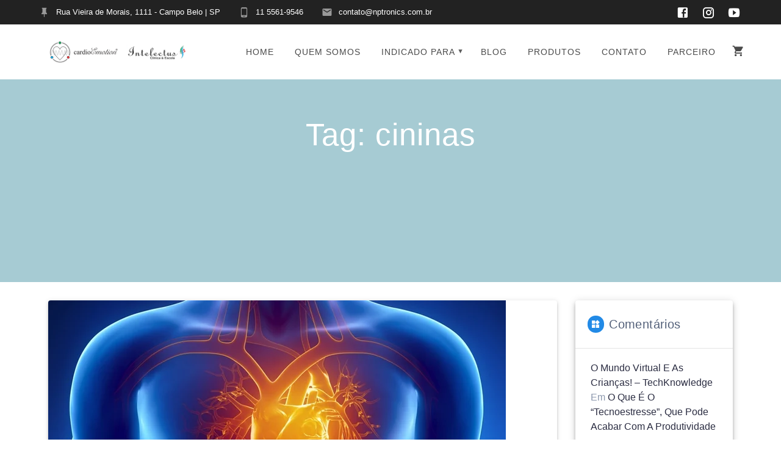

--- FILE ---
content_type: text/html; charset=UTF-8
request_url: https://cardioemotion.com.br/tag/cininas/
body_size: 28391
content:
<!DOCTYPE html><html lang="pt-BR"><head><script data-no-optimize="1">var litespeed_docref=sessionStorage.getItem("litespeed_docref");litespeed_docref&&(Object.defineProperty(document,"referrer",{get:function(){return litespeed_docref}}),sessionStorage.removeItem("litespeed_docref"));</script> <meta charset="UTF-8"><meta name="viewport" content="width=device-width, initial-scale=1"><link rel="profile" href="https://gmpg.org/xfn/11"><title>cininas &#8211; cardioEmotion</title><meta name='robots' content='max-image-preview:large' /><link rel='dns-prefetch' href='//fonts.googleapis.com' /><link href='https://fonts.gstatic.com' crossorigin rel='preconnect' /><link rel="alternate" type="application/rss+xml" title="Feed para cardioEmotion &raquo;" href="https://cardioemotion.com.br/feed/" /><link rel="alternate" type="application/rss+xml" title="Feed de comentários para cardioEmotion &raquo;" href="https://cardioemotion.com.br/comments/feed/" /><link rel="alternate" type="application/rss+xml" title="Feed de tag para cardioEmotion &raquo; cininas" href="https://cardioemotion.com.br/tag/cininas/feed/" /><style id='wp-img-auto-sizes-contain-inline-css' type='text/css'>img:is([sizes=auto i],[sizes^="auto," i]){contain-intrinsic-size:3000px 1500px}
/*# sourceURL=wp-img-auto-sizes-contain-inline-css */</style><link data-optimized="2" rel="stylesheet" href="https://cardioemotion.com.br/wp-content/litespeed/css/73a88106e9d51467712c4602658e4852.css?ver=ae911" /><style id='classic-theme-styles-inline-css' type='text/css'>/*! This file is auto-generated */
.wp-block-button__link{color:#fff;background-color:#32373c;border-radius:9999px;box-shadow:none;text-decoration:none;padding:calc(.667em + 2px) calc(1.333em + 2px);font-size:1.125em}.wp-block-file__button{background:#32373c;color:#fff;text-decoration:none}
/*# sourceURL=/wp-includes/css/classic-themes.min.css */</style><style id='joinchat-button-style-inline-css' type='text/css'>.wp-block-joinchat-button{border:none!important;text-align:center}.wp-block-joinchat-button figure{display:table;margin:0 auto;padding:0}.wp-block-joinchat-button figcaption{font:normal normal 400 .6em/2em var(--wp--preset--font-family--system-font,sans-serif);margin:0;padding:0}.wp-block-joinchat-button .joinchat-button__qr{background-color:#fff;border:6px solid #25d366;border-radius:30px;box-sizing:content-box;display:block;height:200px;margin:auto;overflow:hidden;padding:10px;width:200px}.wp-block-joinchat-button .joinchat-button__qr canvas,.wp-block-joinchat-button .joinchat-button__qr img{display:block;margin:auto}.wp-block-joinchat-button .joinchat-button__link{align-items:center;background-color:#25d366;border:6px solid #25d366;border-radius:30px;display:inline-flex;flex-flow:row nowrap;justify-content:center;line-height:1.25em;margin:0 auto;text-decoration:none}.wp-block-joinchat-button .joinchat-button__link:before{background:transparent var(--joinchat-ico) no-repeat center;background-size:100%;content:"";display:block;height:1.5em;margin:-.75em .75em -.75em 0;width:1.5em}.wp-block-joinchat-button figure+.joinchat-button__link{margin-top:10px}@media (orientation:landscape)and (min-height:481px),(orientation:portrait)and (min-width:481px){.wp-block-joinchat-button.joinchat-button--qr-only figure+.joinchat-button__link{display:none}}@media (max-width:480px),(orientation:landscape)and (max-height:480px){.wp-block-joinchat-button figure{display:none}}

/*# sourceURL=https://cardioemotion.com.br/wp-content/plugins/creame-whatsapp-me/gutenberg/build/style-index.css */</style><style id='global-styles-inline-css' type='text/css'>:root{--wp--preset--aspect-ratio--square: 1;--wp--preset--aspect-ratio--4-3: 4/3;--wp--preset--aspect-ratio--3-4: 3/4;--wp--preset--aspect-ratio--3-2: 3/2;--wp--preset--aspect-ratio--2-3: 2/3;--wp--preset--aspect-ratio--16-9: 16/9;--wp--preset--aspect-ratio--9-16: 9/16;--wp--preset--color--black: #000000;--wp--preset--color--cyan-bluish-gray: #abb8c3;--wp--preset--color--white: #ffffff;--wp--preset--color--pale-pink: #f78da7;--wp--preset--color--vivid-red: #cf2e2e;--wp--preset--color--luminous-vivid-orange: #ff6900;--wp--preset--color--luminous-vivid-amber: #fcb900;--wp--preset--color--light-green-cyan: #7bdcb5;--wp--preset--color--vivid-green-cyan: #00d084;--wp--preset--color--pale-cyan-blue: #8ed1fc;--wp--preset--color--vivid-cyan-blue: #0693e3;--wp--preset--color--vivid-purple: #9b51e0;--wp--preset--gradient--vivid-cyan-blue-to-vivid-purple: linear-gradient(135deg,rgb(6,147,227) 0%,rgb(155,81,224) 100%);--wp--preset--gradient--light-green-cyan-to-vivid-green-cyan: linear-gradient(135deg,rgb(122,220,180) 0%,rgb(0,208,130) 100%);--wp--preset--gradient--luminous-vivid-amber-to-luminous-vivid-orange: linear-gradient(135deg,rgb(252,185,0) 0%,rgb(255,105,0) 100%);--wp--preset--gradient--luminous-vivid-orange-to-vivid-red: linear-gradient(135deg,rgb(255,105,0) 0%,rgb(207,46,46) 100%);--wp--preset--gradient--very-light-gray-to-cyan-bluish-gray: linear-gradient(135deg,rgb(238,238,238) 0%,rgb(169,184,195) 100%);--wp--preset--gradient--cool-to-warm-spectrum: linear-gradient(135deg,rgb(74,234,220) 0%,rgb(151,120,209) 20%,rgb(207,42,186) 40%,rgb(238,44,130) 60%,rgb(251,105,98) 80%,rgb(254,248,76) 100%);--wp--preset--gradient--blush-light-purple: linear-gradient(135deg,rgb(255,206,236) 0%,rgb(152,150,240) 100%);--wp--preset--gradient--blush-bordeaux: linear-gradient(135deg,rgb(254,205,165) 0%,rgb(254,45,45) 50%,rgb(107,0,62) 100%);--wp--preset--gradient--luminous-dusk: linear-gradient(135deg,rgb(255,203,112) 0%,rgb(199,81,192) 50%,rgb(65,88,208) 100%);--wp--preset--gradient--pale-ocean: linear-gradient(135deg,rgb(255,245,203) 0%,rgb(182,227,212) 50%,rgb(51,167,181) 100%);--wp--preset--gradient--electric-grass: linear-gradient(135deg,rgb(202,248,128) 0%,rgb(113,206,126) 100%);--wp--preset--gradient--midnight: linear-gradient(135deg,rgb(2,3,129) 0%,rgb(40,116,252) 100%);--wp--preset--font-size--small: 13px;--wp--preset--font-size--medium: 20px;--wp--preset--font-size--large: 36px;--wp--preset--font-size--x-large: 42px;--wp--preset--spacing--20: 0.44rem;--wp--preset--spacing--30: 0.67rem;--wp--preset--spacing--40: 1rem;--wp--preset--spacing--50: 1.5rem;--wp--preset--spacing--60: 2.25rem;--wp--preset--spacing--70: 3.38rem;--wp--preset--spacing--80: 5.06rem;--wp--preset--shadow--natural: 6px 6px 9px rgba(0, 0, 0, 0.2);--wp--preset--shadow--deep: 12px 12px 50px rgba(0, 0, 0, 0.4);--wp--preset--shadow--sharp: 6px 6px 0px rgba(0, 0, 0, 0.2);--wp--preset--shadow--outlined: 6px 6px 0px -3px rgb(255, 255, 255), 6px 6px rgb(0, 0, 0);--wp--preset--shadow--crisp: 6px 6px 0px rgb(0, 0, 0);}:where(.is-layout-flex){gap: 0.5em;}:where(.is-layout-grid){gap: 0.5em;}body .is-layout-flex{display: flex;}.is-layout-flex{flex-wrap: wrap;align-items: center;}.is-layout-flex > :is(*, div){margin: 0;}body .is-layout-grid{display: grid;}.is-layout-grid > :is(*, div){margin: 0;}:where(.wp-block-columns.is-layout-flex){gap: 2em;}:where(.wp-block-columns.is-layout-grid){gap: 2em;}:where(.wp-block-post-template.is-layout-flex){gap: 1.25em;}:where(.wp-block-post-template.is-layout-grid){gap: 1.25em;}.has-black-color{color: var(--wp--preset--color--black) !important;}.has-cyan-bluish-gray-color{color: var(--wp--preset--color--cyan-bluish-gray) !important;}.has-white-color{color: var(--wp--preset--color--white) !important;}.has-pale-pink-color{color: var(--wp--preset--color--pale-pink) !important;}.has-vivid-red-color{color: var(--wp--preset--color--vivid-red) !important;}.has-luminous-vivid-orange-color{color: var(--wp--preset--color--luminous-vivid-orange) !important;}.has-luminous-vivid-amber-color{color: var(--wp--preset--color--luminous-vivid-amber) !important;}.has-light-green-cyan-color{color: var(--wp--preset--color--light-green-cyan) !important;}.has-vivid-green-cyan-color{color: var(--wp--preset--color--vivid-green-cyan) !important;}.has-pale-cyan-blue-color{color: var(--wp--preset--color--pale-cyan-blue) !important;}.has-vivid-cyan-blue-color{color: var(--wp--preset--color--vivid-cyan-blue) !important;}.has-vivid-purple-color{color: var(--wp--preset--color--vivid-purple) !important;}.has-black-background-color{background-color: var(--wp--preset--color--black) !important;}.has-cyan-bluish-gray-background-color{background-color: var(--wp--preset--color--cyan-bluish-gray) !important;}.has-white-background-color{background-color: var(--wp--preset--color--white) !important;}.has-pale-pink-background-color{background-color: var(--wp--preset--color--pale-pink) !important;}.has-vivid-red-background-color{background-color: var(--wp--preset--color--vivid-red) !important;}.has-luminous-vivid-orange-background-color{background-color: var(--wp--preset--color--luminous-vivid-orange) !important;}.has-luminous-vivid-amber-background-color{background-color: var(--wp--preset--color--luminous-vivid-amber) !important;}.has-light-green-cyan-background-color{background-color: var(--wp--preset--color--light-green-cyan) !important;}.has-vivid-green-cyan-background-color{background-color: var(--wp--preset--color--vivid-green-cyan) !important;}.has-pale-cyan-blue-background-color{background-color: var(--wp--preset--color--pale-cyan-blue) !important;}.has-vivid-cyan-blue-background-color{background-color: var(--wp--preset--color--vivid-cyan-blue) !important;}.has-vivid-purple-background-color{background-color: var(--wp--preset--color--vivid-purple) !important;}.has-black-border-color{border-color: var(--wp--preset--color--black) !important;}.has-cyan-bluish-gray-border-color{border-color: var(--wp--preset--color--cyan-bluish-gray) !important;}.has-white-border-color{border-color: var(--wp--preset--color--white) !important;}.has-pale-pink-border-color{border-color: var(--wp--preset--color--pale-pink) !important;}.has-vivid-red-border-color{border-color: var(--wp--preset--color--vivid-red) !important;}.has-luminous-vivid-orange-border-color{border-color: var(--wp--preset--color--luminous-vivid-orange) !important;}.has-luminous-vivid-amber-border-color{border-color: var(--wp--preset--color--luminous-vivid-amber) !important;}.has-light-green-cyan-border-color{border-color: var(--wp--preset--color--light-green-cyan) !important;}.has-vivid-green-cyan-border-color{border-color: var(--wp--preset--color--vivid-green-cyan) !important;}.has-pale-cyan-blue-border-color{border-color: var(--wp--preset--color--pale-cyan-blue) !important;}.has-vivid-cyan-blue-border-color{border-color: var(--wp--preset--color--vivid-cyan-blue) !important;}.has-vivid-purple-border-color{border-color: var(--wp--preset--color--vivid-purple) !important;}.has-vivid-cyan-blue-to-vivid-purple-gradient-background{background: var(--wp--preset--gradient--vivid-cyan-blue-to-vivid-purple) !important;}.has-light-green-cyan-to-vivid-green-cyan-gradient-background{background: var(--wp--preset--gradient--light-green-cyan-to-vivid-green-cyan) !important;}.has-luminous-vivid-amber-to-luminous-vivid-orange-gradient-background{background: var(--wp--preset--gradient--luminous-vivid-amber-to-luminous-vivid-orange) !important;}.has-luminous-vivid-orange-to-vivid-red-gradient-background{background: var(--wp--preset--gradient--luminous-vivid-orange-to-vivid-red) !important;}.has-very-light-gray-to-cyan-bluish-gray-gradient-background{background: var(--wp--preset--gradient--very-light-gray-to-cyan-bluish-gray) !important;}.has-cool-to-warm-spectrum-gradient-background{background: var(--wp--preset--gradient--cool-to-warm-spectrum) !important;}.has-blush-light-purple-gradient-background{background: var(--wp--preset--gradient--blush-light-purple) !important;}.has-blush-bordeaux-gradient-background{background: var(--wp--preset--gradient--blush-bordeaux) !important;}.has-luminous-dusk-gradient-background{background: var(--wp--preset--gradient--luminous-dusk) !important;}.has-pale-ocean-gradient-background{background: var(--wp--preset--gradient--pale-ocean) !important;}.has-electric-grass-gradient-background{background: var(--wp--preset--gradient--electric-grass) !important;}.has-midnight-gradient-background{background: var(--wp--preset--gradient--midnight) !important;}.has-small-font-size{font-size: var(--wp--preset--font-size--small) !important;}.has-medium-font-size{font-size: var(--wp--preset--font-size--medium) !important;}.has-large-font-size{font-size: var(--wp--preset--font-size--large) !important;}.has-x-large-font-size{font-size: var(--wp--preset--font-size--x-large) !important;}
:where(.wp-block-post-template.is-layout-flex){gap: 1.25em;}:where(.wp-block-post-template.is-layout-grid){gap: 1.25em;}
:where(.wp-block-term-template.is-layout-flex){gap: 1.25em;}:where(.wp-block-term-template.is-layout-grid){gap: 1.25em;}
:where(.wp-block-columns.is-layout-flex){gap: 2em;}:where(.wp-block-columns.is-layout-grid){gap: 2em;}
:root :where(.wp-block-pullquote){font-size: 1.5em;line-height: 1.6;}
/*# sourceURL=global-styles-inline-css */</style><style id='tutor-frontend-inline-css' type='text/css'>.mce-notification.mce-notification-error{display: none !important;}
:root{--tutor-color-primary:#3e64de;--tutor-color-primary-rgb:62, 100, 222;--tutor-color-primary-hover:#395bca;--tutor-color-primary-hover-rgb:57, 91, 202;--tutor-body-color:#212327;--tutor-body-color-rgb:33, 35, 39;--tutor-border-color:#cdcfd5;--tutor-border-color-rgb:205, 207, 213;--tutor-color-gray:#e3e5eb;--tutor-color-gray-rgb:227, 229, 235;}
/*# sourceURL=tutor-frontend-inline-css */</style><style id='materialis-woo-inline-css' type='text/css'>/* cached */
@media (min-width: 768px) {
 /** .woocommerce ul.products li.product:not(.in-page-section) - 3 */
.woocommerce ul.products li.product:not(.in-page-section) {-webkit-flex-basis: 33.333333333333%;-moz-flex-basis: 33.333333333333%;-ms-flex-preferred-size: 33.333333333333%;flex-basis: 33.333333333333%;max-width: 33.333333333333%;}
 /** .woocommerce.single-product .related .products li.product - 3 */
.woocommerce.single-product .related .products li.product {-webkit-flex-basis: 33.333333333333%;-moz-flex-basis: 33.333333333333%;-ms-flex-preferred-size: 33.333333333333%;flex-basis: 33.333333333333%;max-width: 33.333333333333%;}
 /** .woocommerce.single-product .upsells .products li.product - 0 */
.woocommerce.single-product .upsells .products li.product {-webkit-flex-basis: INF%;-moz-flex-basis: INF%;-ms-flex-preferred-size: INF%;flex-basis: INF%;max-width: INF%;}
 /** .woocommerce .cart-collaterals .cross-sells .products li.product - 0 */
.woocommerce .cart-collaterals .cross-sells .products li.product {-webkit-flex-basis: INF%;-moz-flex-basis: INF%;-ms-flex-preferred-size: INF%;flex-basis: INF%;max-width: INF%;}}
@media (min-width: 1024px) {
 /** .woocommerce ul.products li.product:not(.in-page-section) - 5 */
.woocommerce ul.products li.product:not(.in-page-section) {-webkit-flex-basis: 20%;-moz-flex-basis: 20%;-ms-flex-preferred-size: 20%;flex-basis: 20%;max-width: 20%;}
 /** .woocommerce.single-product .related .products li.product - 3 */
.woocommerce.single-product .related .products li.product {-webkit-flex-basis: 33.333333333333%;-moz-flex-basis: 33.333333333333%;-ms-flex-preferred-size: 33.333333333333%;flex-basis: 33.333333333333%;max-width: 33.333333333333%;}
 /** .woocommerce.single-product .upsells .products li.product - 0 */
.woocommerce.single-product .upsells .products li.product {-webkit-flex-basis: INF%;-moz-flex-basis: INF%;-ms-flex-preferred-size: INF%;flex-basis: INF%;max-width: INF%;}
 /** .woocommerce .cart-collaterals .cross-sells .products li.product - 0 */
.woocommerce .cart-collaterals .cross-sells .products li.product {-webkit-flex-basis: INF%;-moz-flex-basis: INF%;-ms-flex-preferred-size: INF%;flex-basis: INF%;max-width: INF%;}}
/*# sourceURL=materialis-woo-inline-css */</style><style id='woocommerce-inline-inline-css' type='text/css'>.woocommerce form .form-row .required { visibility: visible; }
/*# sourceURL=woocommerce-inline-inline-css */</style><style id='materialis-style-inline-css' type='text/css'>img.logo.dark, img.custom-logo{width:auto;max-height:70px;}
/*# sourceURL=materialis-style-inline-css */</style><link rel='stylesheet' id='materialis-fonts-css'  data-href='https://fonts.googleapis.com/css?family=Roboto:300,300italic,400,400italic,500,500italic,700,700italic,900,900italic%7CPlayfair%20Display:400,400italic,700,700italic&#038;subset=latin,latin-ext' type='text/css' media='all' /><style id='kirki-styles-materialis-inline-css' type='text/css'>/** cached kirki style */.header-homepage{background-position:right center;}.header-homepage.color-overlay:after{filter:invert(16%) ;}.header-homepage-arrow{font-size:50px !important;bottom:20px !important;background:rgba(255,255,255,0);}.header-homepage-arrow > i{width:50px;height:50px;color:#ffffff;}.header.color-overlay:before{background:#1C798D;}.header .background-overlay,.header.color-overlay::before{opacity:0.39;}.header-homepage .hero-title{color:#ffffff;}.header-homepage .header-description-row{padding-top:10%;padding-bottom:10%;}.inner-header-description{padding-top:15%;padding-bottom:15%;}@media screen and (max-width:767px){.header-homepage .header-description-row{padding-top:10%;padding-bottom:100%;}}@media only screen and (min-width: 768px){.header-content .align-holder{width:100%!important;}.inner-header-description{text-align:center!important;}}
/*# sourceURL=kirki-styles-materialis-inline-css */</style> <script type="text/template" id="tmpl-variation-template"><div class="woocommerce-variation-description">{{{ data.variation.variation_description }}}</div>
	<div class="woocommerce-variation-price">{{{ data.variation.price_html }}}</div>
	<div class="woocommerce-variation-availability">{{{ data.variation.availability_html }}}</div></script> <script type="text/template" id="tmpl-unavailable-variation-template"><p role="alert">Desculpe, este produto não está disponível. Escolha uma combinação diferente.</p></script> <script type="litespeed/javascript" data-src="https://cardioemotion.com.br/wp-includes/js/jquery/jquery.min.js" id="jquery-core-js"></script> <script id="jquery-core-js-after" type="litespeed/javascript">MaterialisTheme={"blog_posts_as_masonry_grid":!0}</script> <script id="jquery-js-after" type="litespeed/javascript">(function($){function setHeaderTopSpacing(){$('.header-wrapper .header,.header-wrapper .header-homepage').css({'padding-top':$('.header-top').height()});setTimeout(function(){var headerTop=document.querySelector('.header-top');var headers=document.querySelectorAll('.header-wrapper .header,.header-wrapper .header-homepage');for(var i=0;i<headers.length;i++){var item=headers[i];item.style.paddingTop=headerTop.getBoundingClientRect().height+"px"}
var languageSwitcher=document.querySelector('.materialis-language-switcher');if(languageSwitcher){languageSwitcher.style.top="calc( "+headerTop.getBoundingClientRect().height+"px + 1rem)"}},100)}
jQuery(window).on('resize orientationchange',setHeaderTopSpacing);window.materialisSetHeaderTopSpacing=setHeaderTopSpacing})(jQuery)</script> <script id="wc-add-to-cart-js-extra" type="litespeed/javascript">var wc_add_to_cart_params={"ajax_url":"/wp-admin/admin-ajax.php","wc_ajax_url":"/?wc-ajax=%%endpoint%%","i18n_view_cart":"Ver carrinho","cart_url":"https://cardioemotion.com.br/carrinho/","is_cart":"","cart_redirect_after_add":"yes"}</script> <script id="woocommerce-js-extra" type="litespeed/javascript">var woocommerce_params={"ajax_url":"/wp-admin/admin-ajax.php","wc_ajax_url":"/?wc-ajax=%%endpoint%%","i18n_password_show":"Mostrar senha","i18n_password_hide":"Ocultar senha"}</script> <script id="wp-util-js-extra" type="litespeed/javascript">var _wpUtilSettings={"ajax":{"url":"/wp-admin/admin-ajax.php"}}</script> <link rel="https://api.w.org/" href="https://cardioemotion.com.br/wp-json/" /><link rel="alternate" title="JSON" type="application/json" href="https://cardioemotion.com.br/wp-json/wp/v2/tags/193" /><link rel="EditURI" type="application/rsd+xml" title="RSD" href="https://cardioemotion.com.br/xmlrpc.php?rsd" /><meta name="generator" content="WordPress 6.9" /><meta name="generator" content="TutorLMS 3.9.5" /><meta name="generator" content="WooCommerce 10.4.3" /> <script data-name="async-styles" type="litespeed/javascript">(function(){var links=document.querySelectorAll('link[data-href]');for(var i=0;i<links.length;i++){var item=links[i];item.href=item.getAttribute('data-href')}})()</script> <noscript><style>.woocommerce-product-gallery{ opacity: 1 !important; }</style></noscript><meta name="generator" content="Elementor 3.34.1; features: additional_custom_breakpoints; settings: css_print_method-external, google_font-enabled, font_display-auto"><style type="text/css">.recentcomments a{display:inline !important;padding:0 !important;margin:0 !important;}</style><style>.e-con.e-parent:nth-of-type(n+4):not(.e-lazyloaded):not(.e-no-lazyload),
				.e-con.e-parent:nth-of-type(n+4):not(.e-lazyloaded):not(.e-no-lazyload) * {
					background-image: none !important;
				}
				@media screen and (max-height: 1024px) {
					.e-con.e-parent:nth-of-type(n+3):not(.e-lazyloaded):not(.e-no-lazyload),
					.e-con.e-parent:nth-of-type(n+3):not(.e-lazyloaded):not(.e-no-lazyload) * {
						background-image: none !important;
					}
				}
				@media screen and (max-height: 640px) {
					.e-con.e-parent:nth-of-type(n+2):not(.e-lazyloaded):not(.e-no-lazyload),
					.e-con.e-parent:nth-of-type(n+2):not(.e-lazyloaded):not(.e-no-lazyload) * {
						background-image: none !important;
					}
				}</style><style type="text/css" id="custom-background-css">body.custom-background { background-color: #ffffff; }</style><link rel="icon" href="https://cardioemotion.com.br/wp-content/uploads/2020/03/cropped-logo-cardioemotion-novo-sem-home-sem-fundo-1-32x32.png" sizes="32x32" /><link rel="icon" href="https://cardioemotion.com.br/wp-content/uploads/2020/03/cropped-logo-cardioemotion-novo-sem-home-sem-fundo-1-192x192.png" sizes="192x192" /><link rel="apple-touch-icon" href="https://cardioemotion.com.br/wp-content/uploads/2020/03/cropped-logo-cardioemotion-novo-sem-home-sem-fundo-1-180x180.png" /><meta name="msapplication-TileImage" content="https://cardioemotion.com.br/wp-content/uploads/2020/03/cropped-logo-cardioemotion-novo-sem-home-sem-fundo-1-270x270.png" /><style id="page-content-custom-styles"></style><style data-name="background-content-colors">.materialis-front-page .content.blog-page,
        .materialis-inner-page .page-content,
        .materialis-inner-page .content,
        .materialis-front-page.materialis-content-padding .page-content {
            background-color: #ffffff;
        }</style></head><body data-rsssl=1 class="archive tag tag-cininas tag-193 custom-background wp-custom-logo wp-theme-materialis theme-materialis tutor-lms woocommerce-no-js woolentor_current_theme_materialis materialis-inner-page woolentor-empty-cart elementor-default elementor-kit-6725"><style>.screen-reader-text[href="#page-content"]:focus {
            background-color: #f1f1f1;
            border-radius: 3px;
            box-shadow: 0 0 2px 2px rgba(0, 0, 0, 0.6);
            clip: auto !important;
            clip-path: none;
            color: #21759b;
           
        }</style><a class="skip-link screen-reader-text" href="#page-content">Skip to content</a><div id="page-top" class="header-top"><div class="header-top-bar "><div class=""><div class="header-top-bar-inner row middle-xs start-xs "><div class="header-top-bar-area  col-xs area-left"><div class="top-bar-field" data-type="group"  data-dynamic-mod="true">
<i class="mdi mdi-pin"></i>
<span>Rua Vieira de Morais, 1111 - Campo Belo | SP</span></div><div class="top-bar-field" data-type="group"  data-dynamic-mod="true">
<i class="mdi mdi-cellphone-android"></i>
<span>11 5561-9546</span></div><div class="top-bar-field" data-type="group"  data-dynamic-mod="true">
<i class="mdi mdi-email"></i>
<span>contato@nptronics.com.br</span></div></div><div class="header-top-bar-area  col-xs-fit area-right"><div data-type="group"  data-dynamic-mod="true" class="top-bar-social-icons">
<a target="_blank"  class="social-icon" href="https://facebook.com/cardioemotion">
<i class="mdi mdi-facebook-box"></i>
</a>
<a target="_blank"  class="social-icon" href="https://instagram.com/cardioemotion">
<i class="mdi mdi-instagram"></i>
</a>
<a target="_blank"  class="social-icon" href="https://www.youtube.com/c/cardioEmotion">
<i class="mdi mdi-youtube-play"></i>
</a></div></div></div></div></div><div class="navigation-bar  coloured-nav"  data-sticky='0'  data-sticky-mobile='1'  data-sticky-to='top' ><div class="navigation-wrapper"><div class="row basis-auto"><div class="logo_col col-xs col-sm-fit">
<a href="https://cardioemotion.com.br/" class="custom-logo-link" rel="home"><img data-lazyloaded="1" src="[data-uri]" fetchpriority="high" width="1080" height="300" data-src="https://cardioemotion.com.br/wp-content/uploads/2020/04/logos-site.png" class="custom-logo" alt="cardioEmotion" decoding="async" data-srcset="https://cardioemotion.com.br/wp-content/uploads/2020/04/logos-site.png 1080w, https://cardioemotion.com.br/wp-content/uploads/2020/04/logos-site-300x83.png 300w, https://cardioemotion.com.br/wp-content/uploads/2020/04/logos-site-1024x284.png 1024w, https://cardioemotion.com.br/wp-content/uploads/2020/04/logos-site-768x213.png 768w" data-sizes="(max-width: 1080px) 100vw, 1080px" /></a></div><div class="main_menu_col col-xs"><div id="mainmenu_container" class="row"><ul id="main_menu" class="simple-text-buttons main-menu dropdown-menu"><li id="menu-item-6965" class="menu-item menu-item-type-post_type menu-item-object-page menu-item-home menu-item-6965"><a href="https://cardioemotion.com.br/" onClick="return true">HOME</a></li><li id="menu-item-6771" class="menu-item menu-item-type-post_type menu-item-object-page menu-item-6771"><a href="https://cardioemotion.com.br/quemsomos/" onClick="return true">QUEM SOMOS</a></li><li id="menu-item-6775" class="menu-item menu-item-type-post_type menu-item-object-page menu-item-has-children menu-item-6775"><a href="https://cardioemotion.com.br/segmentos/" onClick="return true">INDICADO PARA</a><ul class="sub-menu"><li id="menu-item-6770" class="menu-item menu-item-type-post_type menu-item-object-page menu-item-6770"><a href="https://cardioemotion.com.br/profissionais-da-saude/" onClick="return true">PROFISSIONAIS DA SAÚDE</a></li><li id="menu-item-6767" class="menu-item menu-item-type-post_type menu-item-object-page menu-item-6767"><a href="https://cardioemotion.com.br/educacao/" onClick="return true">EDUCAÇÃO</a></li><li id="menu-item-6766" class="menu-item menu-item-type-post_type menu-item-object-page menu-item-6766"><a href="https://cardioemotion.com.br/corporativos/" onClick="return true">CORPORATIVOS</a></li><li id="menu-item-6768" class="menu-item menu-item-type-post_type menu-item-object-page menu-item-6768"><a href="https://cardioemotion.com.br/esportes-de-alta-performance/" onClick="return true">ESPORTES DE ALTA PERFORMANCE</a></li><li id="menu-item-6769" class="menu-item menu-item-type-post_type menu-item-object-page menu-item-6769"><a href="https://cardioemotion.com.br/para-voce/" onClick="return true">PARA VOCÊ!</a></li></ul></li><li id="menu-item-6765" class="menu-item menu-item-type-post_type menu-item-object-page current_page_parent menu-item-6765"><a href="https://cardioemotion.com.br/blog/" onClick="return true">BLOG</a></li><li id="menu-item-6793" class="menu-item menu-item-type-post_type menu-item-object-page menu-item-6793"><a href="https://cardioemotion.com.br/produtos/" onClick="return true">PRODUTOS</a></li><li id="menu-item-7054" class="menu-item menu-item-type-post_type menu-item-object-page menu-item-7054"><a href="https://cardioemotion.com.br/contato/" onClick="return true">CONTATO</a></li><li id="menu-item-9109" class="menu-item menu-item-type-post_type menu-item-object-page menu-item-9109"><a href="https://cardioemotion.com.br/parceiros-2/" onClick="return true">PARCEIRO</a></li><li class="materialis-menu-cart"><a href="https://cardioemotion.com.br/carrinho/"><span><i class='mdi mdi-cart'></i><span class='cart-label'>CARRINHO</span></span></a><div class='materialis-woo-header-cart'><div class="widget woocommerce widget_shopping_cart"><h2 class="widgettitle">Carrinho</h2><div class="widget_shopping_cart_content"></div></div></div></li></ul></div>    <a href="#" data-component="offcanvas" data-target="#offcanvas-wrapper" data-direction="right" data-width="300px" data-push="false"><div class="bubble"></div>
<i class="mdi mdi-view-sequential"></i>
</a><div id="offcanvas-wrapper" class="hide force-hide offcanvas-right"><div class="offcanvas-top"><div class="logo-holder">
<a href="https://cardioemotion.com.br/" class="custom-logo-link" rel="home"><img data-lazyloaded="1" src="[data-uri]" fetchpriority="high" width="1080" height="300" data-src="https://cardioemotion.com.br/wp-content/uploads/2020/04/logos-site.png" class="custom-logo" alt="cardioEmotion" decoding="async" data-srcset="https://cardioemotion.com.br/wp-content/uploads/2020/04/logos-site.png 1080w, https://cardioemotion.com.br/wp-content/uploads/2020/04/logos-site-300x83.png 300w, https://cardioemotion.com.br/wp-content/uploads/2020/04/logos-site-1024x284.png 1024w, https://cardioemotion.com.br/wp-content/uploads/2020/04/logos-site-768x213.png 768w" data-sizes="(max-width: 1080px) 100vw, 1080px" /></a></div></div><div id="offcanvas-menu" class="menu-principal-container"><ul id="offcanvas_menu" class="offcanvas_menu"><li class="menu-item menu-item-type-post_type menu-item-object-page menu-item-home menu-item-6965"><a href="https://cardioemotion.com.br/" onClick="return true">HOME</a></li><li class="menu-item menu-item-type-post_type menu-item-object-page menu-item-6771"><a href="https://cardioemotion.com.br/quemsomos/" onClick="return true">QUEM SOMOS</a></li><li class="menu-item menu-item-type-post_type menu-item-object-page menu-item-has-children menu-item-6775"><a href="https://cardioemotion.com.br/segmentos/" onClick="return true">INDICADO PARA</a><ul class="sub-menu"><li class="menu-item menu-item-type-post_type menu-item-object-page menu-item-6770"><a href="https://cardioemotion.com.br/profissionais-da-saude/" onClick="return true">PROFISSIONAIS DA SAÚDE</a></li><li class="menu-item menu-item-type-post_type menu-item-object-page menu-item-6767"><a href="https://cardioemotion.com.br/educacao/" onClick="return true">EDUCAÇÃO</a></li><li class="menu-item menu-item-type-post_type menu-item-object-page menu-item-6766"><a href="https://cardioemotion.com.br/corporativos/" onClick="return true">CORPORATIVOS</a></li><li class="menu-item menu-item-type-post_type menu-item-object-page menu-item-6768"><a href="https://cardioemotion.com.br/esportes-de-alta-performance/" onClick="return true">ESPORTES DE ALTA PERFORMANCE</a></li><li class="menu-item menu-item-type-post_type menu-item-object-page menu-item-6769"><a href="https://cardioemotion.com.br/para-voce/" onClick="return true">PARA VOCÊ!</a></li></ul></li><li class="menu-item menu-item-type-post_type menu-item-object-page current_page_parent menu-item-6765"><a href="https://cardioemotion.com.br/blog/" onClick="return true">BLOG</a></li><li class="menu-item menu-item-type-post_type menu-item-object-page menu-item-6793"><a href="https://cardioemotion.com.br/produtos/" onClick="return true">PRODUTOS</a></li><li class="menu-item menu-item-type-post_type menu-item-object-page menu-item-7054"><a href="https://cardioemotion.com.br/contato/" onClick="return true">CONTATO</a></li><li class="menu-item menu-item-type-post_type menu-item-object-page menu-item-9109"><a href="https://cardioemotion.com.br/parceiros-2/" onClick="return true">PARCEIRO</a></li><li class="materialis-menu-cart-secondary"><a href="https://cardioemotion.com.br/carrinho/"><span><i class='mdi mdi-cart'></i><span class='cart-label'>CARRINHO</span></span></a><div class='materialis-woo-header-cart'><div class="widget woocommerce widget_shopping_cart"><h2 class="widgettitle">Carrinho</h2><div class="widget_shopping_cart_content"></div></div></div></li></ul></div></div></div></div></div></div></div><div id="page" class="site"><div class="header-wrapper"><div  class='header  color-overlay' style=''><div class="inner-header-description gridContainer"><div class="row header-description-row"><div class="col-xs col-xs-12"><h1 class="hero-title">
Tag: <span>cininas</span></h1></div></div></div> <script type="litespeed/javascript">if(window.materialisSetHeaderTopSpacing){window.materialisSetHeaderTopSpacing()}</script> </div></div><div  class='content blog-page' style='' id='page-content'><div class="gridContainer gridContainer content"><div class="row"><div class="col-xs-12 col-sm-8 col-md-9"><div class="post-list row"><div class="post-list-item col-xs-12 space-bottom col-sm-12 col-md-12 highlighted-post" data-masonry-width="col-md-12"><div id="post-8026" class="blog-post mdc-card mdc-elevation--z3 post-8026 post type-post status-publish format-standard has-post-thumbnail hentry category-biofeedback-cardiaco tag-ansiedade tag-biofeedback tag-cardioemotion tag-cininas tag-depressao tag-doencas-cardiacas tag-estresse tag-heartmath tag-hrv tag-inflamacao tag-intestino tag-sindromes-intestinais tag-sistema-nervoso-autonomo tag-sono"><div class="post-thumbnail">
<a href="https://cardioemotion.com.br/a-promessa-de-biofeedback-de-variabilidade-da-frequencia-cardiaca-aplicacoes-baseadas-em-evidencias/" class="post-list-item-thumb ">
<img data-lazyloaded="1" src="[data-uri]" width="750" height="371" data-src="https://cardioemotion.com.br/wp-content/uploads/2020/08/1-4-3.png" class="attachment-post-thumbnail size-post-thumbnail wp-post-image" alt="" decoding="async" data-srcset="https://cardioemotion.com.br/wp-content/uploads/2020/08/1-4-3.png 750w, https://cardioemotion.com.br/wp-content/uploads/2020/08/1-4-3-300x148.png 300w" data-sizes="(max-width: 750px) 100vw, 750px" />        </a></div><div class="flexbox"><div class="col-xs-12 col-padding"><h3 class="post-title">
<a href="https://cardioemotion.com.br/a-promessa-de-biofeedback-de-variabilidade-da-frequencia-cardiaca-aplicacoes-baseadas-em-evidencias/" rel="bookmark">
A Promessa de Biofeedback de Variabilidade da Frequência Cardíaca: aplicações baseadas em evidências                    </a></h3><div class="post-excerpt"><p>Gevirtz, R. (2013). The Promise of Heart Rate Variability Biofeedback: Evidence-Based Applications. Biofeedback, 41(3), 110–120. doi:10.5298/1081-5937-41.3.01 promidsems.pdf RESUMO O biofeedback de variabilidade da frequência cardíaca tem desfrutado de maior popularidade nos últimos anos. Nesta revisão, são apresentadas evidências empíricas de múltiplas fontes do ponto de vista de possíveis mecanismos de ação. Embora mais pesquisas sejam&nbsp;&hellip;</p></div></div></div><div class="mdc-card__actions col-padding"><div class="mdc-card__action-icons col-xs-12 col-sm-fit">
<a class="post-footer-link" href="https://cardioemotion.com.br/a-promessa-de-biofeedback-de-variabilidade-da-frequencia-cardiaca-aplicacoes-baseadas-em-evidencias/">
<i class="mdi small mdi-comment-outline mdc-card__action mdc-card__action--icon" title="Comentários"></i>
<span class="post-footer-value">0</span>
</a><a class="post-footer-link" href="https://cardioemotion.com.br/a-promessa-de-biofeedback-de-variabilidade-da-frequencia-cardiaca-aplicacoes-baseadas-em-evidencias/">
<i class="mdi small mdi-clock mdc-card__action mdc-card__action--icon" title="Hora do post"></i>
<span class="post-footer-value">8 de novembro de 2021</span>
</a><div class="post-footer-category">
<i class="mdi small mdi-folder-open mdc-card__action mdc-card__action--icon" title="Categorias"></i>
<a href="https://cardioemotion.com.br/category/biofeedback-cardiaco/"  class="button color5 link ">Biofeedback Cardíaco</a></div></div><div class="mdc-card__action-buttons col-xs-12 col-sm-fit">
<a href="https://cardioemotion.com.br/a-promessa-de-biofeedback-de-variabilidade-da-frequencia-cardiaca-aplicacoes-baseadas-em-evidencias/" class="button color2 link">Leia mais</a></div></div></div></div></div><div class="navigation-c"></div></div><div class="sidebar col-sm-4 col-md-3"><div class="sidebar-row"></div><div class="sidebar-row"><div id="recent-comments-1" class="widget widget_recent_comments mdc-elevation--z5"><h5 class="widgettitle"><i class="mdi widget-icon"></i>Comentários</h5><ul id="recentcomments"><li class="recentcomments"><span class="comment-author-link"><a href="https://tchknwldg.wordpress.com/2018/08/20/o-mundo-virtual-e-as-criancas/" class="url" rel="ugc external nofollow">O mundo virtual e as crianças! &#8211; TechKnowledge</a></span> em <a href="https://cardioemotion.com.br/o-que-e-o-tecnoestresse-que-pode-acabar-com-produtividade/#comment-24">O que é o “tecnoestresse”, que pode acabar com a produtividade</a></li><li class="recentcomments"><span class="comment-author-link"><a href="https://www.cardioemotion.com.br/ansiedade-no-esporte-em-atletas-profissionais-de-futsal/" class="url" rel="ugc external nofollow">Ansiedade no esporte em atletas profissionais de futsal</a></span> em <a href="https://cardioemotion.com.br/como-tornar-visivel-o-invisivel-28-e-29-de-abril-em-sao-paulo/#comment-22">Curso de Biofeedback Cardíaco: Como Tornar Visível o Invisível – 28 e 29 de abril de 2018 em São Paulo</a></li><li class="recentcomments"><span class="comment-author-link"><a href="https://www.boanoiteinsonia.com.br/entenda-o-que-e-insonia/" class="url" rel="ugc external nofollow">Entenda o que é insônia</a></span> em <a href="https://cardioemotion.com.br/insonia-73-milhoes-de-brasileiros-tem-dificuldades-para-dormir/#comment-25">Insônia: 73 milhões de brasileiros têm dificuldades para dormir</a></li><li class="recentcomments"><span class="comment-author-link"><a href="https://umcurioso.net/7-coisas-insanas-que-acontecem-com-os-presos-que-vao-para-o-corredor-da-morte/" class="url" rel="ugc external nofollow">7 coisas insanas que acontecem com os presos que vão para o corredor da morte &ndash; Um Curioso</a></span> em <a href="https://cardioemotion.com.br/coerencia-cardiaca-uma-nova-medida-nao-invasiva-do-equilibrio-do-sistema-nervoso-autonomo/#comment-3">Coerência cardíaca: uma nova medida não invasiva do equilíbrio do sistema nervoso autônomo</a></li><li class="recentcomments"><span class="comment-author-link"><a href="https://www.cardioemotion.com.br/como-vfc-afeta-redes-cerebrais-que-fazem-regulacao-emocional/" class="url" rel="ugc external nofollow">Como a VFC afeta as redes cerebrais que fazem a regulação emocional</a></span> em <a href="https://cardioemotion.com.br/como-tornar-visivel-o-invisivel-28-e-29-de-abril-em-sao-paulo/#comment-21">Curso de Biofeedback Cardíaco: Como Tornar Visível o Invisível – 28 e 29 de abril de 2018 em São Paulo</a></li></ul></div><div id="recent-posts-1" class="widget widget_recent_entries mdc-elevation--z5"><h5 class="widgettitle"><i class="mdi widget-icon"></i>Posts recentes</h5><ul><li>
<a href="https://cardioemotion.com.br/paulo-vieira/">Paulo Vieira</a></li><li>
<a href="https://cardioemotion.com.br/ricardo-rissoli/">Ricardo Rissoli</a></li><li>
<a href="https://cardioemotion.com.br/adriano-franca/">Adriano França</a></li><li>
<a href="https://cardioemotion.com.br/solange-regina-signori-iamin/">SOLANGE REGINA SIGNORI IAMIN</a></li><li>
<a href="https://cardioemotion.com.br/edmilson-tavares-de-oliveira/">Edmilson Tavares de Oliveira</a></li></ul></div><div id="categories-2" class="widget widget_categories mdc-elevation--z5"><h5 class="widgettitle"><i class="mdi widget-icon"></i>Categorias</h5><ul><li class="cat-item cat-item-212"><a href="https://cardioemotion.com.br/category/alagoas/">Alagoas</a></li><li class="cat-item cat-item-17"><a href="https://cardioemotion.com.br/category/ansiedade/">Ansiedade</a></li><li class="cat-item cat-item-132"><a href="https://cardioemotion.com.br/category/atletas/">Atletas</a></li><li class="cat-item cat-item-163"><a href="https://cardioemotion.com.br/category/bibliotecacientifica/">Biblioteca Científica</a></li><li class="cat-item cat-item-16"><a href="https://cardioemotion.com.br/category/biofeedback-cardiaco/">Biofeedback Cardíaco</a></li><li class="cat-item cat-item-153"><a href="https://cardioemotion.com.br/category/blog/">Blog</a></li><li class="cat-item cat-item-20"><a href="https://cardioemotion.com.br/category/midia/">cardioEmotion na Mídia</a></li><li class="cat-item cat-item-211"><a href="https://cardioemotion.com.br/category/ceara/">Ceará</a></li><li class="cat-item cat-item-19"><a href="https://cardioemotion.com.br/category/dependencia-quimica/">Dependência Quimica</a></li><li class="cat-item cat-item-22"><a href="https://cardioemotion.com.br/category/depressao/">Depressão</a></li><li class="cat-item cat-item-27"><a href="https://cardioemotion.com.br/category/dor-cronica/">Dor crônica</a></li><li class="cat-item cat-item-204"><a href="https://cardioemotion.com.br/category/espirito-santo/">Espirito Santo</a></li><li class="cat-item cat-item-135"><a href="https://cardioemotion.com.br/category/estresse/">Estresse</a></li><li class="cat-item cat-item-25"><a href="https://cardioemotion.com.br/category/fobias/">Fobias</a></li><li class="cat-item cat-item-209"><a href="https://cardioemotion.com.br/category/fortaleza/">Fortaleza</a></li><li class="cat-item cat-item-23"><a href="https://cardioemotion.com.br/category/gravidez/">Gravidez</a></li><li class="cat-item cat-item-26"><a href="https://cardioemotion.com.br/category/idosos/">Idosos</a></li><li class="cat-item cat-item-62"><a href="https://cardioemotion.com.br/category/infancia/">Infância</a></li><li class="cat-item cat-item-214"><a href="https://cardioemotion.com.br/category/mato-grosso/">Mato Grosso</a></li><li class="cat-item cat-item-207"><a href="https://cardioemotion.com.br/category/minas-gerais/">Minas Gerais</a></li><li class="cat-item cat-item-32"><a href="https://cardioemotion.com.br/category/mindfulness/">Mindfulness</a></li><li class="cat-item cat-item-154"><a href="https://cardioemotion.com.br/category/news/">News</a></li><li class="cat-item cat-item-24"><a href="https://cardioemotion.com.br/category/cursos/">Nossos Cursos</a></li><li class="cat-item cat-item-215"><a href="https://cardioemotion.com.br/category/parana/">Paraná</a></li><li class="cat-item cat-item-202"><a href="https://cardioemotion.com.br/category/parceiros/">Parceiros</a></li><li class="cat-item cat-item-210"><a href="https://cardioemotion.com.br/category/pernambuco/">Pernambuco</a></li><li class="cat-item cat-item-213"><a href="https://cardioemotion.com.br/category/piaui/">Piaui</a></li><li class="cat-item cat-item-208"><a href="https://cardioemotion.com.br/category/rio-de-janeiro/">Rio de Janeiro</a></li><li class="cat-item cat-item-203"><a href="https://cardioemotion.com.br/category/sao-paulo/">São Paulo</a></li><li class="cat-item cat-item-21"><a href="https://cardioemotion.com.br/category/sindrome-do-panico/">Sindrome do Pânico</a></li><li class="cat-item cat-item-177"><a href="https://cardioemotion.com.br/category/tdah/">TDAH</a></li><li class="cat-item cat-item-18"><a href="https://cardioemotion.com.br/category/transtorno-de-estresse-pos-traumatico/">Transtorno de estresse pós traumatico</a></li></ul></div><div id="meta-1" class="widget widget_meta mdc-elevation--z5"><h5 class="widgettitle"><i class="mdi widget-icon"></i>Meta</h5><ul><li><a href="https://cardioemotion.com.br/wp-login.php?action=register">Cadastre-se</a></li><li><a href="https://cardioemotion.com.br/wp-login.php">Acessar</a></li><li><a href="https://cardioemotion.com.br/feed/">Feed de posts</a></li><li><a href="https://cardioemotion.com.br/comments/feed/">Feed de comentários</a></li><li><a href="https://br.wordpress.org/">WordPress.org</a></li></ul></div><div id="archives-1" class="widget widget_archive mdc-elevation--z5"><h5 class="widgettitle"><i class="mdi widget-icon"></i>Arquivos</h5><ul><li><a href='https://cardioemotion.com.br/2023/04/'>abril 2023</a></li><li><a href='https://cardioemotion.com.br/2022/12/'>dezembro 2022</a></li><li><a href='https://cardioemotion.com.br/2022/11/'>novembro 2022</a></li><li><a href='https://cardioemotion.com.br/2022/10/'>outubro 2022</a></li><li><a href='https://cardioemotion.com.br/2021/11/'>novembro 2021</a></li><li><a href='https://cardioemotion.com.br/2021/10/'>outubro 2021</a></li><li><a href='https://cardioemotion.com.br/2021/09/'>setembro 2021</a></li><li><a href='https://cardioemotion.com.br/2021/08/'>agosto 2021</a></li><li><a href='https://cardioemotion.com.br/2021/05/'>maio 2021</a></li><li><a href='https://cardioemotion.com.br/2018/09/'>setembro 2018</a></li><li><a href='https://cardioemotion.com.br/2018/08/'>agosto 2018</a></li><li><a href='https://cardioemotion.com.br/2018/07/'>julho 2018</a></li><li><a href='https://cardioemotion.com.br/2018/06/'>junho 2018</a></li><li><a href='https://cardioemotion.com.br/2018/05/'>maio 2018</a></li><li><a href='https://cardioemotion.com.br/2018/04/'>abril 2018</a></li><li><a href='https://cardioemotion.com.br/2018/03/'>março 2018</a></li><li><a href='https://cardioemotion.com.br/2018/02/'>fevereiro 2018</a></li><li><a href='https://cardioemotion.com.br/2018/01/'>janeiro 2018</a></li><li><a href='https://cardioemotion.com.br/2017/12/'>dezembro 2017</a></li><li><a href='https://cardioemotion.com.br/2017/11/'>novembro 2017</a></li><li><a href='https://cardioemotion.com.br/2017/10/'>outubro 2017</a></li><li><a href='https://cardioemotion.com.br/2017/09/'>setembro 2017</a></li><li><a href='https://cardioemotion.com.br/2017/08/'>agosto 2017</a></li><li><a href='https://cardioemotion.com.br/2017/07/'>julho 2017</a></li><li><a href='https://cardioemotion.com.br/2017/06/'>junho 2017</a></li><li><a href='https://cardioemotion.com.br/2017/05/'>maio 2017</a></li><li><a href='https://cardioemotion.com.br/2017/04/'>abril 2017</a></li><li><a href='https://cardioemotion.com.br/2017/03/'>março 2017</a></li><li><a href='https://cardioemotion.com.br/2017/02/'>fevereiro 2017</a></li><li><a href='https://cardioemotion.com.br/2017/01/'>janeiro 2017</a></li><li><a href='https://cardioemotion.com.br/2016/12/'>dezembro 2016</a></li><li><a href='https://cardioemotion.com.br/2016/11/'>novembro 2016</a></li><li><a href='https://cardioemotion.com.br/2016/10/'>outubro 2016</a></li><li><a href='https://cardioemotion.com.br/2016/09/'>setembro 2016</a></li><li><a href='https://cardioemotion.com.br/2016/08/'>agosto 2016</a></li><li><a href='https://cardioemotion.com.br/2016/07/'>julho 2016</a></li><li><a href='https://cardioemotion.com.br/2016/06/'>junho 2016</a></li><li><a href='https://cardioemotion.com.br/2016/05/'>maio 2016</a></li><li><a href='https://cardioemotion.com.br/2016/04/'>abril 2016</a></li><li><a href='https://cardioemotion.com.br/2016/03/'>março 2016</a></li><li><a href='https://cardioemotion.com.br/2016/02/'>fevereiro 2016</a></li><li><a href='https://cardioemotion.com.br/2016/01/'>janeiro 2016</a></li><li><a href='https://cardioemotion.com.br/2015/12/'>dezembro 2015</a></li><li><a href='https://cardioemotion.com.br/2015/11/'>novembro 2015</a></li><li><a href='https://cardioemotion.com.br/2013/05/'>maio 2013</a></li><li><a href='https://cardioemotion.com.br/2013/01/'>janeiro 2013</a></li><li><a href='https://cardioemotion.com.br/2012/11/'>novembro 2012</a></li><li><a href='https://cardioemotion.com.br/2012/10/'>outubro 2012</a></li></ul></div><div id="search-3" class="widget widget_search mdc-elevation--z5"><h5 class="widgettitle"><i class="mdi widget-icon"></i>Search</h5><form role="search" method="get" class="search-form" action="https://cardioemotion.com.br/"><div class="mdc-text-field">
<input  type="text" id="s" class="search-field mdc-text-field__input" name="s" value="">
<label class="mdc-floating-label" for="s">Pesquisar por:</label><div class="mdc-line-ripple"></div></div></form></div><div id="search-2" class="widget widget_search mdc-elevation--z5"><form role="search" method="get" class="search-form" action="https://cardioemotion.com.br/"><div class="mdc-text-field">
<input  type="text" id="s" class="search-field mdc-text-field__input" name="s" value="">
<label class="mdc-floating-label" for="s">Pesquisar por:</label><div class="mdc-line-ripple"></div></div></form></div></div></div></div></div></div></div><div  class='footer footer-simple'><div  class='footer-content center-xs'><div class="gridContainer"><div class="row middle-xs footer-content-row"><div class="footer-content-col col-xs-12"><p  class="copyright">&copy;&nbsp;&nbsp;2026&nbsp;cardioEmotion.&nbsp;Construído usando o WordPress e o <a rel="nofollow" target="_blank" href="https://extendthemes.com/go/built-with-materialis/">Tema Materialis</a></p></div></div></div></div></div> <script type="speculationrules">{"prefetch":[{"source":"document","where":{"and":[{"href_matches":"/*"},{"not":{"href_matches":["/wp-*.php","/wp-admin/*","/wp-content/uploads/*","/wp-content/*","/wp-content/plugins/*","/wp-content/themes/materialis/*","/*\\?(.+)"]}},{"not":{"selector_matches":"a[rel~=\"nofollow\"]"}},{"not":{"selector_matches":".no-prefetch, .no-prefetch a"}}]},"eagerness":"conservative"}]}</script> <div class="woolentor-quickview-modal" id="woolentor-quickview-modal" style="position: fixed; top:0; left:0; visibility: hidden; opacity: 0; z-index: -9;"><div class="woolentor-quickview-overlay"></div><div class="woolentor-quickview-modal-wrapper"><div class="woolentor-quickview-modal-content">
<span class="woolentor-quickview-modal-close">&#10005;</span><div class="woolentor-quickview-modal-body"></div></div></div></div><div class="joinchat joinchat--right" data-settings='{"telephone":"5511940357289","mobile_only":false,"button_delay":1,"whatsapp_web":true,"qr":false,"message_views":2,"message_delay":5,"message_badge":false,"message_send":"Mensagem vinda do cardioEmotion","message_hash":"a06a9f07"}' hidden aria-hidden="false"><div class="joinchat__button" role="button" tabindex="0" aria-label="Olá, como podemos te ajudar? Abrir bate-papo"><div class="joinchat__tooltip" aria-hidden="true"><div>Olá, como podemos te ajudar?</div></div></div><div class="joinchat__chatbox" role="dialog" aria-labelledby="joinchat__label" aria-modal="true"><div class="joinchat__header"><div id="joinchat__label">
<a href="https://join.chat/en/powered/?site=cardioEmotion&#038;url=https%3A%2F%2Fcardioemotion.com.br%2Ftag%2Fcininas" rel="nofollow noopener" target="_blank">
Powered by <svg width="81" height="18" viewbox="0 0 1424 318"><title>Joinchat</title><path d="m171 7 6 2 3 3v5l-1 8a947 947 0 0 0-2 56v53l1 24v31c0 22-6 43-18 63-11 19-27 35-48 48s-44 18-69 18c-14 0-24-3-32-8-7-6-11-13-11-23a26 26 0 0 1 26-27c7 0 13 2 19 6l12 12 1 1a97 97 0 0 0 10 13c4 4 7 6 10 6 4 0 7-2 10-6l6-23v-1c2-12 3-28 3-48V76l-1-3-3-1h-1l-11-2c-2-1-3-3-3-7s1-6 3-7a434 434 0 0 0 90-49zm1205 43c4 0 6 1 6 3l3 36a1888 1888 0 0 0 34 0h1l3 2 1 8-1 8-3 1h-35v62c0 14 2 23 5 28 3 6 9 8 16 8l5-1 3-1c2 0 3 1 5 3s3 4 2 6c-4 10-11 19-22 27-10 8-22 12-36 12-16 0-28-5-37-15l-8-13v1h-1c-17 17-33 26-47 26-18 0-31-13-39-39-5 12-12 22-21 29s-19 10-31 10c-11 0-21-4-29-13-7-8-11-18-11-30 0-10 2-17 5-23s9-11 17-15c13-7 35-14 67-21h1v-11c0-11-2-19-5-26-4-6-8-9-14-9-3 0-5 1-5 4v1l-2 15c-2 11-6 19-11 24-6 6-14 8-23 8-5 0-9-1-13-4-3-3-5-8-5-13 0-11 9-22 26-33s38-17 60-17c41 0 62 15 62 46v58l1 11 2 8 2 3h4l5-3 1-1-1-13v-88l-3-2-12-1c-1 0-2-3-2-7s1-6 2-6c16-4 29-9 40-15 10-6 20-15 31-25 1-2 4-3 7-3zM290 88c28 0 50 7 67 22 17 14 25 34 25 58 0 26-9 46-27 61s-42 22-71 22c-28 0-50-7-67-22a73 73 0 0 1-25-58c0-26 9-46 27-61s42-22 71-22zm588 0c19 0 34 4 45 12 11 9 17 18 17 29 0 6-3 11-7 15s-10 6-17 6c-13 0-24-8-33-25-5-11-10-18-13-21s-6-5-9-5c-8 0-11 6-11 17a128 128 0 0 0 32 81c8 8 16 12 25 12 8 0 16-3 24-10 1-1 3 0 6 2 2 2 3 3 3 5-5 12-15 23-29 32s-30 13-48 13c-24 0-43-7-58-22a78 78 0 0 1-22-58c0-25 9-45 27-60s41-23 68-23zm-402-3 5 2 3 3-1 10a785 785 0 0 0-2 53v76c1 3 2 4 4 4l11 3 11-3c3 0 4-1 4-4v-82l-1-2-3-2-11-1-2-6c0-4 1-6 2-6a364 364 0 0 0 77-44l5 2 3 3v12a393 393 0 0 0-1 21c5-10 12-18 22-25 9-8 21-11 34-11 16 0 29 5 38 14 10 9 14 22 14 39v88c0 3 2 4 4 4l11 3c1 0 2 2 2 6 0 5-1 7-2 7h-1a932 932 0 0 1-49-2 462 462 0 0 0-48 2c-2 0-3-2-3-7 0-3 1-6 3-6l8-3 3-1 1-3v-62c0-14-2-24-6-29-4-6-12-9-22-9l-7 1v99l1 3 3 1 8 3h1l2 6c0 5-1 7-3 7a783 783 0 0 1-47-2 512 512 0 0 0-51 2h-1a895 895 0 0 1-49-2 500 500 0 0 0-50 2c-1 0-2-2-2-7 0-4 1-6 2-6l11-3c2 0 3-1 4-4v-82l-1-3-3-1-11-2c-1 0-2-2-2-6l2-6a380 380 0 0 0 80-44zm539-75 5 2 3 3-1 9a758 758 0 0 0-2 55v42h1c5-9 12-16 21-22 9-7 20-10 32-10 16 0 29 5 38 14 10 9 14 22 14 39v88c0 2 2 3 4 4l11 2c1 0 2 2 2 7 0 4-1 6-2 6h-1a937 937 0 0 1-49-2 466 466 0 0 0-48 2c-2 0-3-2-3-6s1-7 3-7l8-2 3-2 1-3v-61c0-14-2-24-6-29-4-6-12-9-22-9l-7 1v99l1 2 3 2 8 2h1c1 1 2 3 2 7s-1 6-3 6a788 788 0 0 1-47-2 517 517 0 0 0-51 2c-1 0-2-2-2-6 0-5 1-7 2-7l11-2c3-1 4-2 4-5V71l-1-3-3-1-11-2c-1 0-2-2-2-6l2-6a387 387 0 0 0 81-43zm-743 90c-8 0-12 7-12 20a266 266 0 0 0 33 116c3 3 6 4 9 4 8 0 12-6 12-20 0-17-4-38-11-65-8-27-15-44-22-50-3-4-6-5-9-5zm939 65c-6 0-9 4-9 13 0 8 2 16 7 22 5 7 10 10 15 10l6-2v-22c0-6-2-11-7-15-4-4-8-6-12-6zM451 0c10 0 18 3 25 10s10 16 10 26a35 35 0 0 1-35 36c-11 0-19-4-26-10-7-7-10-16-10-26s3-19 10-26 15-10 26-10zm297 249c9 0 16-3 22-8 6-6 9-12 9-20s-3-15-9-21-13-8-22-8-16 3-22 8-9 12-9 21 3 14 9 20 13 8 22 8z"/></svg>
</a></div><div class="joinchat__close" role="button" tabindex="0" aria-label="Fechar"></div></div><div class="joinchat__scroll"><div class="joinchat__content"><div class="joinchat__chat"><div class="joinchat__bubble">Olá, como podemos te ajudar?</div></div><div class="joinchat__open" role="button" tabindex="0"><div class="joinchat__open__text">Fale conosco</div>
<svg class="joinchat__open__icon" width="60" height="60" viewbox="0 0 400 400">
<path class="joinchat__pa" d="M168.83 200.504H79.218L33.04 44.284a1 1 0 0 1 1.386-1.188L365.083 199.04a1 1 0 0 1 .003 1.808L34.432 357.903a1 1 0 0 1-1.388-1.187l29.42-99.427"/>
<path class="joinchat__pb" d="M318.087 318.087c-52.982 52.982-132.708 62.922-195.725 29.82l-80.449 10.18 10.358-80.112C18.956 214.905 28.836 134.99 81.913 81.913c65.218-65.217 170.956-65.217 236.174 0 42.661 42.661 57.416 102.661 44.265 157.316"/>
</svg></div></div></div></div></div> <script type="litespeed/javascript">const lazyloadRunObserver=()=>{const lazyloadBackgrounds=document.querySelectorAll(`.e-con.e-parent:not(.e-lazyloaded)`);const lazyloadBackgroundObserver=new IntersectionObserver((entries)=>{entries.forEach((entry)=>{if(entry.isIntersecting){let lazyloadBackground=entry.target;if(lazyloadBackground){lazyloadBackground.classList.add('e-lazyloaded')}
lazyloadBackgroundObserver.unobserve(entry.target)}})},{rootMargin:'200px 0px 200px 0px'});lazyloadBackgrounds.forEach((lazyloadBackground)=>{lazyloadBackgroundObserver.observe(lazyloadBackground)})};const events=['DOMContentLiteSpeedLoaded','elementor/lazyload/observe',];events.forEach((event)=>{document.addEventListener(event,lazyloadRunObserver)})</script> <script type="litespeed/javascript">(function(){var c=document.body.className;c=c.replace(/woocommerce-no-js/,'woocommerce-js');document.body.className=c})()</script> <style id='joinchat-inline-css' type='text/css'>.joinchat{--ch:142;--cs:70%;--cl:49%;--bw:1}
/*# sourceURL=joinchat-inline-css */</style> <script id="wp-i18n-js-after" type="litespeed/javascript">wp.i18n.setLocaleData({'text direction\u0004ltr':['ltr']})</script> <script id="tutor-script-js-extra" type="litespeed/javascript">var _tutorobject={"ajaxurl":"https://cardioemotion.com.br/wp-admin/admin-ajax.php","home_url":"https://cardioemotion.com.br","site_url":"https://cardioemotion.com.br","site_title":"cardioEmotion","base_path":"/","tutor_url":"https://cardioemotion.com.br/wp-content/plugins/tutor/","tutor_pro_url":null,"nonce_key":"_tutor_nonce","_tutor_nonce":"5288475036","loading_icon_url":"https://cardioemotion.com.br/wp-admin/images/wpspin_light.gif","placeholder_img_src":"https://cardioemotion.com.br/wp-content/plugins/tutor/assets/images/placeholder.svg","enable_lesson_classic_editor":"","tutor_frontend_dashboard_url":"https://cardioemotion.com.br/dashboard/","wp_date_format":"Y-M-d","start_of_week":"0","is_admin":"","is_admin_bar_showing":"","addons_data":[{"name":"Pacote de curso","description":"Grupo v\u00e1rios cursos para vender juntos.","url":"https://cardioemotion.com.br/wp-content/plugins/tutor/assets/images/addons/course-bundle/thumbnail.svg","base_name":"course-bundle","is_enabled":0},{"name":"Subscription","description":"Manage subscription","url":"https://cardioemotion.com.br/wp-content/plugins/tutor/assets/images/addons/subscription/thumbnail.png","base_name":"subscription","is_enabled":0},{"name":"Content Bank","description":"Create content once and use it across multiple courses.","is_new":!0,"url":"https://cardioemotion.com.br/wp-content/plugins/tutor/assets/images/addons/content-bank/thumbnail.png","base_name":"content-bank","is_enabled":0},{"name":"Login social","description":"Let users register & login through social networks.","url":"https://cardioemotion.com.br/wp-content/plugins/tutor/assets/images/addons/social-login/thumbnail.svg","base_name":"social-login","is_enabled":0},{"name":"Conte\u00fado progressivo","description":"Unlock lessons by schedule or when students meet a specific condition.","url":"https://cardioemotion.com.br/wp-content/plugins/tutor/assets/images/addons/content-drip/thumbnail.png","base_name":"content-drip","is_enabled":0},{"name":"Tutor m\u00faltiplos instrutores","description":"Collaborate and add multiple instructors to a course.","url":"https://cardioemotion.com.br/wp-content/plugins/tutor/assets/images/addons/tutor-multi-instructors/thumbnail.png","base_name":"tutor-multi-instructors","is_enabled":0},{"name":"Tarefas do Tutor","description":"Assess student learning with assignments.","url":"https://cardioemotion.com.br/wp-content/plugins/tutor/assets/images/addons/tutor-assignments/thumbnail.png","base_name":"tutor-assignments","is_enabled":0},{"name":"Tutor pr\u00e9via do curso","description":"Offer free previews of specific lessons before enrollment.","url":"https://cardioemotion.com.br/wp-content/plugins/tutor/assets/images/addons/tutor-course-preview/thumbnail.png","base_name":"tutor-course-preview","is_enabled":0},{"name":"Tutor anexos de cursos","description":"Add unlimited attachments/ private files to any Tutor course","url":"https://cardioemotion.com.br/wp-content/plugins/tutor/assets/images/addons/tutor-course-attachments/thumbnail.png","base_name":"tutor-course-attachments","is_enabled":0},{"name":"Integra\u00e7\u00e3o do Tutor com Google Meet","description":"Host live classes with Google Meet, directly from your lesson page.","url":"https://cardioemotion.com.br/wp-content/plugins/tutor/assets/images/addons/google-meet/thumbnail.png","base_name":"google-meet","is_enabled":0},{"name":"Tutor relat\u00f3rios","description":"Check your course performance through Tutor Report stats.","url":"https://cardioemotion.com.br/wp-content/plugins/tutor/assets/images/addons/tutor-report/thumbnail.png","base_name":"tutor-report","is_enabled":0},{"name":"E-mail","description":"Send automated and customized emails for various Tutor events.","url":"https://cardioemotion.com.br/wp-content/plugins/tutor/assets/images/addons/tutor-email/thumbnail.png","base_name":"tutor-email","is_enabled":0},{"name":"Calendar","description":"Enable to let students view all your course events in one place.","url":"https://cardioemotion.com.br/wp-content/plugins/tutor/assets/images/addons/calendar/thumbnail.png","base_name":"calendar","is_enabled":0},{"name":"Notifications","description":"Keep students and instructors notified of course events on their dashboard.","url":"https://cardioemotion.com.br/wp-content/plugins/tutor/assets/images/addons/tutor-notifications/thumbnail.png","base_name":"tutor-notifications","is_enabled":0},{"name":"Integra\u00e7\u00e3o do Google Classroom","description":"Enable to integrate Tutor LMS with Google Classroom.","url":"https://cardioemotion.com.br/wp-content/plugins/tutor/assets/images/addons/google-classroom/thumbnail.png","base_name":"google-classroom","is_enabled":0},{"name":"Integra\u00e7\u00e3o ao Zoom","description":"Connect Tutor LMS with Zoom to host live online classes.","url":"https://cardioemotion.com.br/wp-content/plugins/tutor/assets/images/addons/tutor-zoom/thumbnail.png","base_name":"tutor-zoom","is_enabled":0},{"name":"Exporta\u00e7\u00e3o/Importa\u00e7\u00e3o de question\u00e1rios","description":"Economize tempo exportando/importando dados do question\u00e1rio com op\u00e7\u00f5es f\u00e1ceis.","url":"https://cardioemotion.com.br/wp-content/plugins/tutor/assets/images/addons/quiz-import-export/thumbnail.png","base_name":"quiz-import-export","is_enabled":0},{"name":"Inscri\u00e7\u00e3o","description":"Enable to manually enroll students in your courses.","url":"https://cardioemotion.com.br/wp-content/plugins/tutor/assets/images/addons/enrollments/thumbnail.png","base_name":"enrollments","is_enabled":0},{"name":"Tutor certificados","description":"Enable to award certificates upon course completion.","url":"https://cardioemotion.com.br/wp-content/plugins/tutor/assets/images/addons/tutor-certificate/thumbnail.png","base_name":"tutor-certificate","is_enabled":0},{"name":"Boletim","description":"Track student progress with a centralized gradebook.","url":"https://cardioemotion.com.br/wp-content/plugins/tutor/assets/images/addons/gradebook/thumbnail.png","base_name":"gradebook","is_enabled":0},{"name":"Pr\u00e9-requisitos pro Tutor","description":"Set course prerequisites to guide learning paths effectively.","url":"https://cardioemotion.com.br/wp-content/plugins/tutor/assets/images/addons/tutor-prerequisites/thumbnail.png","base_name":"tutor-prerequisites","is_enabled":0},{"name":"BuddyPress","description":"Boost engagement with social features through BuddyPress for Tutor LMS.","url":"https://cardioemotion.com.br/wp-content/plugins/tutor/assets/images/addons/buddypress/thumbnail.png","base_name":"buddypress","is_enabled":0},{"name":"Assinaturas WooCommerce","description":"Capture Residual Revenue with Recurring Payments.","url":"https://cardioemotion.com.br/wp-content/plugins/tutor/assets/images/addons/wc-subscriptions/thumbnail.png","base_name":"wc-subscriptions","is_enabled":0},{"name":"Paid Memberships Pro","description":"Boost revenue by selling course memberships.","url":"https://cardioemotion.com.br/wp-content/plugins/tutor/assets/images/addons/pmpro/thumbnail.png","base_name":"pmpro","is_enabled":0},{"name":"Restrict Content Pro","description":"Enable to manage content access through Restrict Content Pro. ","url":"https://cardioemotion.com.br/wp-content/plugins/tutor/assets/images/addons/restrict-content-pro/thumbnail.png","base_name":"restrict-content-pro","is_enabled":0},{"name":"Weglot","description":"Translate & manage multilingual courses for global reach.","url":"https://cardioemotion.com.br/wp-content/plugins/tutor/assets/images/addons/tutor-weglot/thumbnail.png","base_name":"tutor-weglot","is_enabled":0},{"name":"WPML","description":"Create multilingual courses, lessons, dashboard and more.","url":"https://cardioemotion.com.br/wp-content/plugins/tutor/assets/images/addons/tutor-wpml/thumbnail.png","base_name":"tutor-wpml","is_enabled":0},{"name":"H5P","description":"Integrate H5P to add interactivity and engagement to your courses.","url":"https://cardioemotion.com.br/wp-content/plugins/tutor/assets/images/addons/h5p/thumbnail.png","base_name":"h5p","is_enabled":0}],"current_user":[],"content_change_event":"tutor_content_changed_event","is_tutor_course_edit":"","assignment_max_file_allowed":"0","current_page":"","quiz_answer_display_time":"2000","is_ssl":"1","course_list_page_url":"https://cardioemotion.com.br/wp-admin/admin.php?page=tutor","course_post_type":"courses","tutor_currency":{"symbol":"$","currency":!1,"position":"left","thousand_separator":",","decimal_separator":".","no_of_decimal":"2"},"local":"pt_BR","settings":{"monetize_by":"wc"},"max_upload_size":"3221225472","monetize_by":"wc"}</script> <script id="quicktags-js-extra" type="litespeed/javascript">var quicktagsL10n={"closeAllOpenTags":"Fechar todas as tags abertas","closeTags":"fechar tags","enterURL":"Digite o URL","enterImageURL":"Digite o URL da imagem","enterImageDescription":"Digite uma descri\u00e7\u00e3o da imagem","textdirection":"dire\u00e7\u00e3o do texto","toggleTextdirection":"Alternar dire\u00e7\u00e3o de texto do editor","dfw":"Modo de escrita sem distra\u00e7\u00f5es","strong":"Negrito","strongClose":"Fechar tag de negrito","em":"It\u00e1lico","emClose":"Fechar tag de it\u00e1lico","link":"Inserir link","blockquote":"Bloco de cita\u00e7\u00e3o","blockquoteClose":"Fechar tag de cita\u00e7\u00e3o","del":"Texto exclu\u00eddo (tachado)","delClose":"Fechar tag de texto exclu\u00edda","ins":"Texto Inserido","insClose":"Fechar tag de texto","image":"Inserir imagem","ul":"Lista com marcadores","ulClose":"Fechar tag de lista com marcadores","ol":"Lista numerada","olClose":"Fechar tag de lista numerada","li":"Item da lista","liClose":"Fechar tag de item de lista","code":"C\u00f3digo","codeClose":"Fechar tag de c\u00f3digo","more":"Inserir a tag \"Leia mais\""}</script> <script id="moment-js-after" type="litespeed/javascript">moment.updateLocale('pt_BR',{"months":["janeiro","fevereiro","mar\u00e7o","abril","maio","junho","julho","agosto","setembro","outubro","novembro","dezembro"],"monthsShort":["jan","fev","mar","abr","maio","jun","jul","ago","set","out","nov","dez"],"weekdays":["domingo","segunda-feira","ter\u00e7a-feira","quarta-feira","quinta-feira","sexta-feira","s\u00e1bado"],"weekdaysShort":["dom","seg","ter","qua","qui","sex","s\u00e1b"],"week":{"dow":0},"longDateFormat":{"LT":"H:i","LTS":null,"L":null,"LL":"j \\d\\e F \\d\\e Y","LLL":"j \\d\\e F \\d\\e Y, H:i","LLLL":null}})</script> <script id="wp-date-js-after" type="litespeed/javascript">wp.date.setSettings({"l10n":{"locale":"pt_BR","months":["janeiro","fevereiro","mar\u00e7o","abril","maio","junho","julho","agosto","setembro","outubro","novembro","dezembro"],"monthsShort":["jan","fev","mar","abr","maio","jun","jul","ago","set","out","nov","dez"],"weekdays":["domingo","segunda-feira","ter\u00e7a-feira","quarta-feira","quinta-feira","sexta-feira","s\u00e1bado"],"weekdaysShort":["dom","seg","ter","qua","qui","sex","s\u00e1b"],"meridiem":{"am":"am","pm":"pm","AM":"AM","PM":"PM"},"relative":{"future":"daqui a %s","past":"%s atr\u00e1s","s":"um segundo","ss":"%d segundos","m":"um minuto","mm":"%d minutos","h":"uma hora","hh":"%d horas","d":"um dia","dd":"%d dias","M":"um m\u00eas","MM":"%d meses","y":"um ano","yy":"%d anos"},"startOfWeek":0},"formats":{"time":"H:i","date":"j \\d\\e F \\d\\e Y","datetime":"j \\d\\e F \\d\\e Y, H:i","datetimeAbbreviated":"j \\d\\e M \\d\\e Y, g:i a"},"timezone":{"offset":-3,"offsetFormatted":"-3","string":"America/Sao_Paulo","abbr":"-03"}})</script> <script id="tutor-frontend-js-extra" type="litespeed/javascript">var _tutorobject={"ajaxurl":"https://cardioemotion.com.br/wp-admin/admin-ajax.php","home_url":"https://cardioemotion.com.br","site_url":"https://cardioemotion.com.br","site_title":"cardioEmotion","base_path":"/","tutor_url":"https://cardioemotion.com.br/wp-content/plugins/tutor/","tutor_pro_url":null,"nonce_key":"_tutor_nonce","_tutor_nonce":"5288475036","loading_icon_url":"https://cardioemotion.com.br/wp-admin/images/wpspin_light.gif","placeholder_img_src":"https://cardioemotion.com.br/wp-content/plugins/tutor/assets/images/placeholder.svg","enable_lesson_classic_editor":"","tutor_frontend_dashboard_url":"https://cardioemotion.com.br/dashboard/","wp_date_format":"Y-M-d","start_of_week":"0","is_admin":"","is_admin_bar_showing":"","addons_data":[{"name":"Pacote de curso","description":"Grupo v\u00e1rios cursos para vender juntos.","url":"https://cardioemotion.com.br/wp-content/plugins/tutor/assets/images/addons/course-bundle/thumbnail.svg","base_name":"course-bundle","is_enabled":0},{"name":"Subscription","description":"Manage subscription","url":"https://cardioemotion.com.br/wp-content/plugins/tutor/assets/images/addons/subscription/thumbnail.png","base_name":"subscription","is_enabled":0},{"name":"Content Bank","description":"Create content once and use it across multiple courses.","is_new":!0,"url":"https://cardioemotion.com.br/wp-content/plugins/tutor/assets/images/addons/content-bank/thumbnail.png","base_name":"content-bank","is_enabled":0},{"name":"Login social","description":"Let users register & login through social networks.","url":"https://cardioemotion.com.br/wp-content/plugins/tutor/assets/images/addons/social-login/thumbnail.svg","base_name":"social-login","is_enabled":0},{"name":"Conte\u00fado progressivo","description":"Unlock lessons by schedule or when students meet a specific condition.","url":"https://cardioemotion.com.br/wp-content/plugins/tutor/assets/images/addons/content-drip/thumbnail.png","base_name":"content-drip","is_enabled":0},{"name":"Tutor m\u00faltiplos instrutores","description":"Collaborate and add multiple instructors to a course.","url":"https://cardioemotion.com.br/wp-content/plugins/tutor/assets/images/addons/tutor-multi-instructors/thumbnail.png","base_name":"tutor-multi-instructors","is_enabled":0},{"name":"Tarefas do Tutor","description":"Assess student learning with assignments.","url":"https://cardioemotion.com.br/wp-content/plugins/tutor/assets/images/addons/tutor-assignments/thumbnail.png","base_name":"tutor-assignments","is_enabled":0},{"name":"Tutor pr\u00e9via do curso","description":"Offer free previews of specific lessons before enrollment.","url":"https://cardioemotion.com.br/wp-content/plugins/tutor/assets/images/addons/tutor-course-preview/thumbnail.png","base_name":"tutor-course-preview","is_enabled":0},{"name":"Tutor anexos de cursos","description":"Add unlimited attachments/ private files to any Tutor course","url":"https://cardioemotion.com.br/wp-content/plugins/tutor/assets/images/addons/tutor-course-attachments/thumbnail.png","base_name":"tutor-course-attachments","is_enabled":0},{"name":"Integra\u00e7\u00e3o do Tutor com Google Meet","description":"Host live classes with Google Meet, directly from your lesson page.","url":"https://cardioemotion.com.br/wp-content/plugins/tutor/assets/images/addons/google-meet/thumbnail.png","base_name":"google-meet","is_enabled":0},{"name":"Tutor relat\u00f3rios","description":"Check your course performance through Tutor Report stats.","url":"https://cardioemotion.com.br/wp-content/plugins/tutor/assets/images/addons/tutor-report/thumbnail.png","base_name":"tutor-report","is_enabled":0},{"name":"E-mail","description":"Send automated and customized emails for various Tutor events.","url":"https://cardioemotion.com.br/wp-content/plugins/tutor/assets/images/addons/tutor-email/thumbnail.png","base_name":"tutor-email","is_enabled":0},{"name":"Calendar","description":"Enable to let students view all your course events in one place.","url":"https://cardioemotion.com.br/wp-content/plugins/tutor/assets/images/addons/calendar/thumbnail.png","base_name":"calendar","is_enabled":0},{"name":"Notifications","description":"Keep students and instructors notified of course events on their dashboard.","url":"https://cardioemotion.com.br/wp-content/plugins/tutor/assets/images/addons/tutor-notifications/thumbnail.png","base_name":"tutor-notifications","is_enabled":0},{"name":"Integra\u00e7\u00e3o do Google Classroom","description":"Enable to integrate Tutor LMS with Google Classroom.","url":"https://cardioemotion.com.br/wp-content/plugins/tutor/assets/images/addons/google-classroom/thumbnail.png","base_name":"google-classroom","is_enabled":0},{"name":"Integra\u00e7\u00e3o ao Zoom","description":"Connect Tutor LMS with Zoom to host live online classes.","url":"https://cardioemotion.com.br/wp-content/plugins/tutor/assets/images/addons/tutor-zoom/thumbnail.png","base_name":"tutor-zoom","is_enabled":0},{"name":"Exporta\u00e7\u00e3o/Importa\u00e7\u00e3o de question\u00e1rios","description":"Economize tempo exportando/importando dados do question\u00e1rio com op\u00e7\u00f5es f\u00e1ceis.","url":"https://cardioemotion.com.br/wp-content/plugins/tutor/assets/images/addons/quiz-import-export/thumbnail.png","base_name":"quiz-import-export","is_enabled":0},{"name":"Inscri\u00e7\u00e3o","description":"Enable to manually enroll students in your courses.","url":"https://cardioemotion.com.br/wp-content/plugins/tutor/assets/images/addons/enrollments/thumbnail.png","base_name":"enrollments","is_enabled":0},{"name":"Tutor certificados","description":"Enable to award certificates upon course completion.","url":"https://cardioemotion.com.br/wp-content/plugins/tutor/assets/images/addons/tutor-certificate/thumbnail.png","base_name":"tutor-certificate","is_enabled":0},{"name":"Boletim","description":"Track student progress with a centralized gradebook.","url":"https://cardioemotion.com.br/wp-content/plugins/tutor/assets/images/addons/gradebook/thumbnail.png","base_name":"gradebook","is_enabled":0},{"name":"Pr\u00e9-requisitos pro Tutor","description":"Set course prerequisites to guide learning paths effectively.","url":"https://cardioemotion.com.br/wp-content/plugins/tutor/assets/images/addons/tutor-prerequisites/thumbnail.png","base_name":"tutor-prerequisites","is_enabled":0},{"name":"BuddyPress","description":"Boost engagement with social features through BuddyPress for Tutor LMS.","url":"https://cardioemotion.com.br/wp-content/plugins/tutor/assets/images/addons/buddypress/thumbnail.png","base_name":"buddypress","is_enabled":0},{"name":"Assinaturas WooCommerce","description":"Capture Residual Revenue with Recurring Payments.","url":"https://cardioemotion.com.br/wp-content/plugins/tutor/assets/images/addons/wc-subscriptions/thumbnail.png","base_name":"wc-subscriptions","is_enabled":0},{"name":"Paid Memberships Pro","description":"Boost revenue by selling course memberships.","url":"https://cardioemotion.com.br/wp-content/plugins/tutor/assets/images/addons/pmpro/thumbnail.png","base_name":"pmpro","is_enabled":0},{"name":"Restrict Content Pro","description":"Enable to manage content access through Restrict Content Pro. ","url":"https://cardioemotion.com.br/wp-content/plugins/tutor/assets/images/addons/restrict-content-pro/thumbnail.png","base_name":"restrict-content-pro","is_enabled":0},{"name":"Weglot","description":"Translate & manage multilingual courses for global reach.","url":"https://cardioemotion.com.br/wp-content/plugins/tutor/assets/images/addons/tutor-weglot/thumbnail.png","base_name":"tutor-weglot","is_enabled":0},{"name":"WPML","description":"Create multilingual courses, lessons, dashboard and more.","url":"https://cardioemotion.com.br/wp-content/plugins/tutor/assets/images/addons/tutor-wpml/thumbnail.png","base_name":"tutor-wpml","is_enabled":0},{"name":"H5P","description":"Integrate H5P to add interactivity and engagement to your courses.","url":"https://cardioemotion.com.br/wp-content/plugins/tutor/assets/images/addons/h5p/thumbnail.png","base_name":"h5p","is_enabled":0}],"current_user":[],"content_change_event":"tutor_content_changed_event","is_tutor_course_edit":"","assignment_max_file_allowed":"0","current_page":"","quiz_answer_display_time":"2000","is_ssl":"1","course_list_page_url":"https://cardioemotion.com.br/wp-admin/admin.php?page=tutor","course_post_type":"courses","tutor_currency":{"symbol":"$","currency":!1,"position":"left","thousand_separator":",","decimal_separator":".","no_of_decimal":"2"},"local":"pt_BR","settings":{"monetize_by":"wc"},"max_upload_size":"3221225472","monetize_by":"wc"}</script> <script id="jquery-ui-datepicker-js-after" type="litespeed/javascript">jQuery(function(jQuery){jQuery.datepicker.setDefaults({"closeText":"Fechar","currentText":"Hoje","monthNames":["janeiro","fevereiro","mar\u00e7o","abril","maio","junho","julho","agosto","setembro","outubro","novembro","dezembro"],"monthNamesShort":["jan","fev","mar","abr","maio","jun","jul","ago","set","out","nov","dez"],"nextText":"Seguinte","prevText":"Anterior","dayNames":["domingo","segunda-feira","ter\u00e7a-feira","quarta-feira","quinta-feira","sexta-feira","s\u00e1bado"],"dayNamesShort":["dom","seg","ter","qua","qui","sex","s\u00e1b"],"dayNamesMin":["D","S","T","Q","Q","S","S"],"dateFormat":"d \\dd\\e MM \\dd\\e yy","firstDay":0,"isRTL":!1})})</script> <script id="wc-add-to-cart-variation-js-extra" type="litespeed/javascript">var wc_add_to_cart_variation_params={"wc_ajax_url":"/?wc-ajax=%%endpoint%%","i18n_no_matching_variations_text":"Desculpe, nenhum produto atende sua sele\u00e7\u00e3o. Escolha uma combina\u00e7\u00e3o diferente.","i18n_make_a_selection_text":"Selecione uma das op\u00e7\u00f5es do produto antes de adicion\u00e1-lo ao carrinho.","i18n_unavailable_text":"Desculpe, este produto n\u00e3o est\u00e1 dispon\u00edvel. Escolha uma combina\u00e7\u00e3o diferente.","i18n_reset_alert_text":"Sua sele\u00e7\u00e3o foi redefinida. Selecione algumas op\u00e7\u00f5es de produtos antes de adicionar este produto ao seu carrinho."}</script> <script id="wc-single-product-js-extra" type="litespeed/javascript">var wc_single_product_params={"i18n_required_rating_text":"Selecione uma classifica\u00e7\u00e3o","i18n_rating_options":["1 de 5 estrelas","2 de 5 estrelas","3 de 5 estrelas","4 de 5 estrelas","5 de 5 estrelas"],"i18n_product_gallery_trigger_text":"Ver galeria de imagens em tela cheia","review_rating_required":"no","flexslider":{"rtl":!1,"animation":"slide","smoothHeight":!0,"directionNav":!1,"controlNav":"thumbnails","slideshow":!1,"animationSpeed":500,"animationLoop":!1,"allowOneSlide":!1},"zoom_enabled":"1","zoom_options":[],"photoswipe_enabled":"1","photoswipe_options":{"shareEl":!1,"closeOnScroll":!1,"history":!1,"hideAnimationDuration":0,"showAnimationDuration":0},"flexslider_enabled":"1"}</script> <script id="woolentor-quickview-js-extra" type="litespeed/javascript">var woolentorQuickView={"ajaxUrl":"https://cardioemotion.com.br/wp-admin/admin-ajax.php","ajaxNonce":"c67b4af9a9","optionData":{"enableAjaxCart":"on","thumbnailLayout":"slider","spinnerImageUrl":""}}</script> <script id="htmega-widgets-scripts-min-js-extra" type="litespeed/javascript">var HTMEGAF={"elementorpro":"","buttion_area_text_next":"Next","buttion_area_text_prev":"Previous"}</script> <script id="wc-order-attribution-js-extra" type="litespeed/javascript">var wc_order_attribution={"params":{"lifetime":1.0e-5,"session":30,"base64":!1,"ajaxurl":"https://cardioemotion.com.br/wp-admin/admin-ajax.php","prefix":"wc_order_attribution_","allowTracking":!0},"fields":{"source_type":"current.typ","referrer":"current_add.rf","utm_campaign":"current.cmp","utm_source":"current.src","utm_medium":"current.mdm","utm_content":"current.cnt","utm_id":"current.id","utm_term":"current.trm","utm_source_platform":"current.plt","utm_creative_format":"current.fmt","utm_marketing_tactic":"current.tct","session_entry":"current_add.ep","session_start_time":"current_add.fd","session_pages":"session.pgs","session_count":"udata.vst","user_agent":"udata.uag"}}</script> <script id="wc-cart-fragments-js-extra" type="litespeed/javascript">var wc_cart_fragments_params={"ajax_url":"/wp-admin/admin-ajax.php","wc_ajax_url":"/?wc-ajax=%%endpoint%%","cart_hash_key":"wc_cart_hash_cec19086b45fb5830e920a9e758342a9","fragment_name":"wc_fragments_cec19086b45fb5830e920a9e758342a9","request_timeout":"5000"}</script> <script id="materialis-backstretch-js-extra" type="litespeed/javascript">var materialis_backstretch={"images":["https://cardioemotion.com.br/wp-content/uploads/2020/06/ED4.png","https://cardioemotion.com.br/wp-content/uploads/2020/06/M1.png","https://cardioemotion.com.br/wp-content/uploads/2020/06/esp1.png","https://cardioemotion.com.br/wp-content/uploads/2020/06/P2.png","https://cardioemotion.com.br/wp-content/uploads/2020/04/Neurociencia-555x290-1.jpg","https://cardioemotion.com.br/wp-content/uploads/2020/06/M2.png","https://cardioemotion.com.br/wp-content/uploads/2020/06/EM1.png"],"duration":"5000","transitionDuration":"1000","animateFirst":""}</script> <script type="litespeed/javascript" data-src="https://d335luupugsy2.cloudfront.net/js/loader-scripts/5e7f3732-a4aa-4ba3-8ef9-394fcf9013cf-loader.js?ver=6.9" id="tracking-code-script-68addab64c83ed35d3616c88e761503a-js"></script> <script type="litespeed/javascript">/(trident|msie)/i.test(navigator.userAgent)&&document.getElementById&&window.addEventListener&&window.addEventListener("hashchange",function(){var t,e=location.hash.substring(1);/^[A-z0-9_-]+$/.test(e)&&(t=document.getElementById(e))&&(/^(?:a|select|input|button|textarea)$/i.test(t.tagName)||(t.tabIndex=-1),t.focus())},!1)</script> <script data-no-optimize="1">window.lazyLoadOptions=Object.assign({},{threshold:300},window.lazyLoadOptions||{});!function(t,e){"object"==typeof exports&&"undefined"!=typeof module?module.exports=e():"function"==typeof define&&define.amd?define(e):(t="undefined"!=typeof globalThis?globalThis:t||self).LazyLoad=e()}(this,function(){"use strict";function e(){return(e=Object.assign||function(t){for(var e=1;e<arguments.length;e++){var n,a=arguments[e];for(n in a)Object.prototype.hasOwnProperty.call(a,n)&&(t[n]=a[n])}return t}).apply(this,arguments)}function o(t){return e({},at,t)}function l(t,e){return t.getAttribute(gt+e)}function c(t){return l(t,vt)}function s(t,e){return function(t,e,n){e=gt+e;null!==n?t.setAttribute(e,n):t.removeAttribute(e)}(t,vt,e)}function i(t){return s(t,null),0}function r(t){return null===c(t)}function u(t){return c(t)===_t}function d(t,e,n,a){t&&(void 0===a?void 0===n?t(e):t(e,n):t(e,n,a))}function f(t,e){et?t.classList.add(e):t.className+=(t.className?" ":"")+e}function _(t,e){et?t.classList.remove(e):t.className=t.className.replace(new RegExp("(^|\\s+)"+e+"(\\s+|$)")," ").replace(/^\s+/,"").replace(/\s+$/,"")}function g(t){return t.llTempImage}function v(t,e){!e||(e=e._observer)&&e.unobserve(t)}function b(t,e){t&&(t.loadingCount+=e)}function p(t,e){t&&(t.toLoadCount=e)}function n(t){for(var e,n=[],a=0;e=t.children[a];a+=1)"SOURCE"===e.tagName&&n.push(e);return n}function h(t,e){(t=t.parentNode)&&"PICTURE"===t.tagName&&n(t).forEach(e)}function a(t,e){n(t).forEach(e)}function m(t){return!!t[lt]}function E(t){return t[lt]}function I(t){return delete t[lt]}function y(e,t){var n;m(e)||(n={},t.forEach(function(t){n[t]=e.getAttribute(t)}),e[lt]=n)}function L(a,t){var o;m(a)&&(o=E(a),t.forEach(function(t){var e,n;e=a,(t=o[n=t])?e.setAttribute(n,t):e.removeAttribute(n)}))}function k(t,e,n){f(t,e.class_loading),s(t,st),n&&(b(n,1),d(e.callback_loading,t,n))}function A(t,e,n){n&&t.setAttribute(e,n)}function O(t,e){A(t,rt,l(t,e.data_sizes)),A(t,it,l(t,e.data_srcset)),A(t,ot,l(t,e.data_src))}function w(t,e,n){var a=l(t,e.data_bg_multi),o=l(t,e.data_bg_multi_hidpi);(a=nt&&o?o:a)&&(t.style.backgroundImage=a,n=n,f(t=t,(e=e).class_applied),s(t,dt),n&&(e.unobserve_completed&&v(t,e),d(e.callback_applied,t,n)))}function x(t,e){!e||0<e.loadingCount||0<e.toLoadCount||d(t.callback_finish,e)}function M(t,e,n){t.addEventListener(e,n),t.llEvLisnrs[e]=n}function N(t){return!!t.llEvLisnrs}function z(t){if(N(t)){var e,n,a=t.llEvLisnrs;for(e in a){var o=a[e];n=e,o=o,t.removeEventListener(n,o)}delete t.llEvLisnrs}}function C(t,e,n){var a;delete t.llTempImage,b(n,-1),(a=n)&&--a.toLoadCount,_(t,e.class_loading),e.unobserve_completed&&v(t,n)}function R(i,r,c){var l=g(i)||i;N(l)||function(t,e,n){N(t)||(t.llEvLisnrs={});var a="VIDEO"===t.tagName?"loadeddata":"load";M(t,a,e),M(t,"error",n)}(l,function(t){var e,n,a,o;n=r,a=c,o=u(e=i),C(e,n,a),f(e,n.class_loaded),s(e,ut),d(n.callback_loaded,e,a),o||x(n,a),z(l)},function(t){var e,n,a,o;n=r,a=c,o=u(e=i),C(e,n,a),f(e,n.class_error),s(e,ft),d(n.callback_error,e,a),o||x(n,a),z(l)})}function T(t,e,n){var a,o,i,r,c;t.llTempImage=document.createElement("IMG"),R(t,e,n),m(c=t)||(c[lt]={backgroundImage:c.style.backgroundImage}),i=n,r=l(a=t,(o=e).data_bg),c=l(a,o.data_bg_hidpi),(r=nt&&c?c:r)&&(a.style.backgroundImage='url("'.concat(r,'")'),g(a).setAttribute(ot,r),k(a,o,i)),w(t,e,n)}function G(t,e,n){var a;R(t,e,n),a=e,e=n,(t=Et[(n=t).tagName])&&(t(n,a),k(n,a,e))}function D(t,e,n){var a;a=t,(-1<It.indexOf(a.tagName)?G:T)(t,e,n)}function S(t,e,n){var a;t.setAttribute("loading","lazy"),R(t,e,n),a=e,(e=Et[(n=t).tagName])&&e(n,a),s(t,_t)}function V(t){t.removeAttribute(ot),t.removeAttribute(it),t.removeAttribute(rt)}function j(t){h(t,function(t){L(t,mt)}),L(t,mt)}function F(t){var e;(e=yt[t.tagName])?e(t):m(e=t)&&(t=E(e),e.style.backgroundImage=t.backgroundImage)}function P(t,e){var n;F(t),n=e,r(e=t)||u(e)||(_(e,n.class_entered),_(e,n.class_exited),_(e,n.class_applied),_(e,n.class_loading),_(e,n.class_loaded),_(e,n.class_error)),i(t),I(t)}function U(t,e,n,a){var o;n.cancel_on_exit&&(c(t)!==st||"IMG"===t.tagName&&(z(t),h(o=t,function(t){V(t)}),V(o),j(t),_(t,n.class_loading),b(a,-1),i(t),d(n.callback_cancel,t,e,a)))}function $(t,e,n,a){var o,i,r=(i=t,0<=bt.indexOf(c(i)));s(t,"entered"),f(t,n.class_entered),_(t,n.class_exited),o=t,i=a,n.unobserve_entered&&v(o,i),d(n.callback_enter,t,e,a),r||D(t,n,a)}function q(t){return t.use_native&&"loading"in HTMLImageElement.prototype}function H(t,o,i){t.forEach(function(t){return(a=t).isIntersecting||0<a.intersectionRatio?$(t.target,t,o,i):(e=t.target,n=t,a=o,t=i,void(r(e)||(f(e,a.class_exited),U(e,n,a,t),d(a.callback_exit,e,n,t))));var e,n,a})}function B(e,n){var t;tt&&!q(e)&&(n._observer=new IntersectionObserver(function(t){H(t,e,n)},{root:(t=e).container===document?null:t.container,rootMargin:t.thresholds||t.threshold+"px"}))}function J(t){return Array.prototype.slice.call(t)}function K(t){return t.container.querySelectorAll(t.elements_selector)}function Q(t){return c(t)===ft}function W(t,e){return e=t||K(e),J(e).filter(r)}function X(e,t){var n;(n=K(e),J(n).filter(Q)).forEach(function(t){_(t,e.class_error),i(t)}),t.update()}function t(t,e){var n,a,t=o(t);this._settings=t,this.loadingCount=0,B(t,this),n=t,a=this,Y&&window.addEventListener("online",function(){X(n,a)}),this.update(e)}var Y="undefined"!=typeof window,Z=Y&&!("onscroll"in window)||"undefined"!=typeof navigator&&/(gle|ing|ro)bot|crawl|spider/i.test(navigator.userAgent),tt=Y&&"IntersectionObserver"in window,et=Y&&"classList"in document.createElement("p"),nt=Y&&1<window.devicePixelRatio,at={elements_selector:".lazy",container:Z||Y?document:null,threshold:300,thresholds:null,data_src:"src",data_srcset:"srcset",data_sizes:"sizes",data_bg:"bg",data_bg_hidpi:"bg-hidpi",data_bg_multi:"bg-multi",data_bg_multi_hidpi:"bg-multi-hidpi",data_poster:"poster",class_applied:"applied",class_loading:"litespeed-loading",class_loaded:"litespeed-loaded",class_error:"error",class_entered:"entered",class_exited:"exited",unobserve_completed:!0,unobserve_entered:!1,cancel_on_exit:!0,callback_enter:null,callback_exit:null,callback_applied:null,callback_loading:null,callback_loaded:null,callback_error:null,callback_finish:null,callback_cancel:null,use_native:!1},ot="src",it="srcset",rt="sizes",ct="poster",lt="llOriginalAttrs",st="loading",ut="loaded",dt="applied",ft="error",_t="native",gt="data-",vt="ll-status",bt=[st,ut,dt,ft],pt=[ot],ht=[ot,ct],mt=[ot,it,rt],Et={IMG:function(t,e){h(t,function(t){y(t,mt),O(t,e)}),y(t,mt),O(t,e)},IFRAME:function(t,e){y(t,pt),A(t,ot,l(t,e.data_src))},VIDEO:function(t,e){a(t,function(t){y(t,pt),A(t,ot,l(t,e.data_src))}),y(t,ht),A(t,ct,l(t,e.data_poster)),A(t,ot,l(t,e.data_src)),t.load()}},It=["IMG","IFRAME","VIDEO"],yt={IMG:j,IFRAME:function(t){L(t,pt)},VIDEO:function(t){a(t,function(t){L(t,pt)}),L(t,ht),t.load()}},Lt=["IMG","IFRAME","VIDEO"];return t.prototype={update:function(t){var e,n,a,o=this._settings,i=W(t,o);{if(p(this,i.length),!Z&&tt)return q(o)?(e=o,n=this,i.forEach(function(t){-1!==Lt.indexOf(t.tagName)&&S(t,e,n)}),void p(n,0)):(t=this._observer,o=i,t.disconnect(),a=t,void o.forEach(function(t){a.observe(t)}));this.loadAll(i)}},destroy:function(){this._observer&&this._observer.disconnect(),K(this._settings).forEach(function(t){I(t)}),delete this._observer,delete this._settings,delete this.loadingCount,delete this.toLoadCount},loadAll:function(t){var e=this,n=this._settings;W(t,n).forEach(function(t){v(t,e),D(t,n,e)})},restoreAll:function(){var e=this._settings;K(e).forEach(function(t){P(t,e)})}},t.load=function(t,e){e=o(e);D(t,e)},t.resetStatus=function(t){i(t)},t}),function(t,e){"use strict";function n(){e.body.classList.add("litespeed_lazyloaded")}function a(){console.log("[LiteSpeed] Start Lazy Load"),o=new LazyLoad(Object.assign({},t.lazyLoadOptions||{},{elements_selector:"[data-lazyloaded]",callback_finish:n})),i=function(){o.update()},t.MutationObserver&&new MutationObserver(i).observe(e.documentElement,{childList:!0,subtree:!0,attributes:!0})}var o,i;t.addEventListener?t.addEventListener("load",a,!1):t.attachEvent("onload",a)}(window,document);</script><script data-no-optimize="1">window.litespeed_ui_events=window.litespeed_ui_events||["mouseover","click","keydown","wheel","touchmove","touchstart"];var urlCreator=window.URL||window.webkitURL;function litespeed_load_delayed_js_force(){console.log("[LiteSpeed] Start Load JS Delayed"),litespeed_ui_events.forEach(e=>{window.removeEventListener(e,litespeed_load_delayed_js_force,{passive:!0})}),document.querySelectorAll("iframe[data-litespeed-src]").forEach(e=>{e.setAttribute("src",e.getAttribute("data-litespeed-src"))}),"loading"==document.readyState?window.addEventListener("DOMContentLoaded",litespeed_load_delayed_js):litespeed_load_delayed_js()}litespeed_ui_events.forEach(e=>{window.addEventListener(e,litespeed_load_delayed_js_force,{passive:!0})});async function litespeed_load_delayed_js(){let t=[];for(var d in document.querySelectorAll('script[type="litespeed/javascript"]').forEach(e=>{t.push(e)}),t)await new Promise(e=>litespeed_load_one(t[d],e));document.dispatchEvent(new Event("DOMContentLiteSpeedLoaded")),window.dispatchEvent(new Event("DOMContentLiteSpeedLoaded"))}function litespeed_load_one(t,e){console.log("[LiteSpeed] Load ",t);var d=document.createElement("script");d.addEventListener("load",e),d.addEventListener("error",e),t.getAttributeNames().forEach(e=>{"type"!=e&&d.setAttribute("data-src"==e?"src":e,t.getAttribute(e))});let a=!(d.type="text/javascript");!d.src&&t.textContent&&(d.src=litespeed_inline2src(t.textContent),a=!0),t.after(d),t.remove(),a&&e()}function litespeed_inline2src(t){try{var d=urlCreator.createObjectURL(new Blob([t.replace(/^(?:<!--)?(.*?)(?:-->)?$/gm,"$1")],{type:"text/javascript"}))}catch(e){d="data:text/javascript;base64,"+btoa(t.replace(/^(?:<!--)?(.*?)(?:-->)?$/gm,"$1"))}return d}</script><script data-no-optimize="1">var litespeed_vary=document.cookie.replace(/(?:(?:^|.*;\s*)_lscache_vary\s*\=\s*([^;]*).*$)|^.*$/,"");litespeed_vary||fetch("/wp-content/plugins/litespeed-cache/guest.vary.php",{method:"POST",cache:"no-cache",redirect:"follow"}).then(e=>e.json()).then(e=>{console.log(e),e.hasOwnProperty("reload")&&"yes"==e.reload&&(sessionStorage.setItem("litespeed_docref",document.referrer),window.location.reload(!0))});</script><script data-optimized="1" type="litespeed/javascript" data-src="https://cardioemotion.com.br/wp-content/litespeed/js/5b8d243879afb79b642eb10da328e428.js?ver=ae911"></script></body></html>
<!-- Page optimized by LiteSpeed Cache @2026-01-13 03:26:30 -->

<!-- Page cached by LiteSpeed Cache 7.7 on 2026-01-13 03:26:29 -->
<!-- Guest Mode -->
<!-- QUIC.cloud CCSS in queue -->
<!-- QUIC.cloud UCSS in queue -->